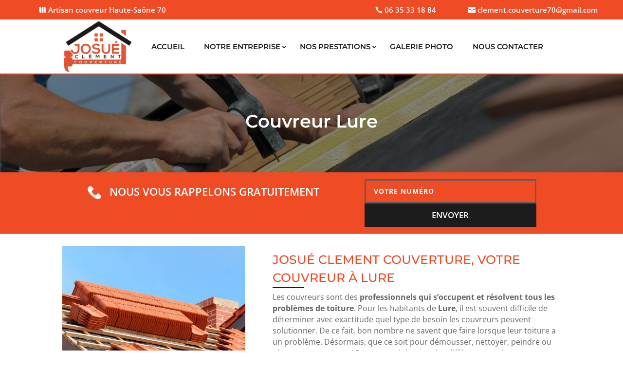

--- FILE ---
content_type: text/css
request_url: https://josue-clement-couverture.fr/wp-content/themes/divirenovatortheme/style.css?ver=4.27.4
body_size: 26092
content:
/*
Theme Name:  Divi Renovator Theme
Theme URI:   https://renovator.divifixer.com
Description: Multi-Purpose Divi Theme  fits perfectly for a home repair business agency, home interior design bureau, house renovation and remodeling company, as well as any corporate house maintenance services, such as plumbing, decorating, roofing, carpentry firm, construction & remodelling business, architecture company etc.
Version:     1.0.0
Author:      DCT TEAM
Author URI:  https://www.divi-childthemes.com/
Template:    Divi

*/

/** 

* General
* Slider
* Hero-Background
* Services
* Single Service
* Blurb
* Call-To-Action
* Testimonials
* Faqs
* PricingTable
* Team
* Counter
* Tab
* Client-Logo
* Portfolio
* Single Portfolio
* Blog
* Single Blog
* Contact us
* Footer
* Search Page
* Sidebar
* Comment

**/


/* ===== General ======*/


.dct_plx .et_parallax_bg:before {
	content:"";
	display:block;
	height:100%;
	position:absolute;
	top:0;
	left:0;
	width:100%;
	background-color:rgba(0, 0, 0, .8)
}
.dct_btn {
	margin:0;
	padding:10px 25px!important;
	z-index:1;
	background:var(--color-1);
	border:none!important;
	color:#fff;
	position:relative;
	overflow:hidden;
	text-align:center;
	border-radius:0;
	text-transform:uppercase;
	font-weight:600;
	font-size:15px
}
.dct_btn:hover {
	color:var(--color-2)
}
.dct_btn:after, .dct_btn:before {
	content:'';
	position:absolute;
	top:0;
	right:0;
	bottom:0;
	box-sizing:border-box;
	z-index:-1;
-webkit-transition:.5s ease-in-out;
	margin-left:0;
transition:.5s ease-in-out!important;
	left:0
}
.dct_btn:before {
	right:-50px;
	display:block;
	opacity:1;
	border-right:50px solid transparent;
	border-bottom:60px solid #fff;
	-webkit-transform:translateX(-100%);
	transform:translateX(-100%)
}
.dct_btn:hover:before {
	-webkit-transform:translateX(-50%);
	transform:translateX(-50%)
}
.dct_btn:after {
	left:-50px;
	border-left:50px solid transparent;
	border-top:60px solid #fff;
	-webkit-transform:translateX(100%);
	transform:translateX(100%)
}
.dct_btn:hover:after {
	-webkit-transform:translateX(50%);
	transform:translateX(50%)
}
.dct_btn.bg:hover {
	color:#fff;
}
.dct_btn.bg::before {
border-bottom-color:var(--color-2);
}
.dct_btn.bg::after {
border-top-color:var(--color-2);
}
.pagination .alignleft, .pagination .alignright {
	overflow: hidden;
	padding: 4px;
}
.pagination .alignleft a, .pagination .alignright a {
	margin:0;
	padding:10px 25px!important;
	z-index:1;
	background:var(--color-1);
	border:none!important;
	color:#fff;
	position:relative;
	overflow:hidden;
	text-align:center;
	border-radius:0;
	text-transform:uppercase;
	font-weight:600;
	font-size:15px
}
.pagination .alignleft a:hover, .pagination .alignright a:hover {
	color:#fff
}
.pagination .alignleft a:after, .pagination .alignright a:after, .pagination .alignleft a:before, .pagination .alignright a:before {
	content:'';
	position:absolute;
	top:0;
	right:0;
	bottom:0;
	box-sizing:border-box;
	z-index:-1;
-webkit-transition:.5s ease-in-out;
	margin-left:0;
transition:.5s ease-in-out!important;
	left:0
}
.pagination .alignleft a:before, .pagination .alignright a:before {
	right:-50px;
	display:block;
	opacity:1;
	border-right:50px solid transparent;
	border-bottom:60px solid var(--color-2);
	-webkit-transform:translateX(-100%);
	transform:translateX(-100%)
}
.pagination .alignleft a:hover:before, .pagination .alignright a:hover:before {
	-webkit-transform:translateX(-50%);
	transform:translateX(-50%)
}
.pagination .alignleft a:after, .pagination .alignright a:after {
	left:-50px;
	border-left:50px solid transparent;
	border-top:60px solid var(--color-2);
	-webkit-transform:translateX(100%);
	transform:translateX(100%)
}
.pagination .alignleft a:hover:after, .pagination .alignright a:hover:after {
	-webkit-transform:translateX(50%);
	transform:translateX(50%)
}
.dct_dvdr_v1 {
	margin-bottom:0!important;
	display:inline-block
}
.dct_dvdr_v1::before {
width:50px;
border-top-color:var(--color-1) !important;
}
.dct_dvdr_v1 .et_pb_divider_internal {
	width:70px
}
.dct_dvdr_v1 .et_pb_divider_internal::before {
position:absolute;
top:0;
box-sizing:border-box;
right:0;
bottom:0;
width:5px;
height:5px;
background:var(--color-1);
border-radius:50%;
content:""
}
.dct_dvdr_v1 .et_pb_divider_internal::after {
position:absolute;
top:0;
right:10px;
bottom:0;
width:5px;
height:5px;
box-sizing:border-box;
background:var(--color-1);
border-radius:50%;
content:""
}
/* ===== Button ======*/

.dct_slider .et_pb_slide_description .et_pb_button_wrapper .et_pb_more_button, .dct_home_btn, .dct_cta .et_contact_bottom_container .et_pb_contact_submit, #dct_footer .et_pb_newsletter .et_pb_newsletter_button_wrap .et_pb_newsletter_button, #dct_404 .et_pb_button_wrapper .et_pb_promo_button, #dct_single_service .et_pb_promo .et_pb_button_wrapper .et_pb_promo_button, #dct_single_service .et_contact_bottom_container .et_pb_contact_submit, .dct_cta_v2 .et_pb_button_module_wrapper .et_pb_button, .dct_contact .et_contact_bottom_container .et_pb_contact_submit, #comment-wrap .commentlist .reply-container .comment-reply-link, #commentform .form-submit .submit, .dct_faq_sec .et_contact_bottom_container .et_pb_contact_submit, .dct_inquiry .et_contact_bottom_container .et_pb_contact_submit {
	margin: 0;
	padding:10px 25px!important;
	z-index:1;
	background: var(--color-1);
	border:none !important;
	color:#fff;
	position:relative;
	overflow:hidden;
	text-align:center;
	border-radius:0;
	text-transform:uppercase;
	font-weight:600;
	font-size:17px
}
.dct_slider .et_pb_slide_description .et_pb_button_wrapper .et_pb_more_button:hover, .dct_home_btn:hover, .dct_cta .et_contact_bottom_container .et_pb_contact_submit:hover, #dct_footer .et_pb_newsletter .et_pb_newsletter_button_wrap .et_pb_newsletter_button:hover, #dct_404 .et_pb_button_wrapper .et_pb_promo_button:hover, #dct_single_service .et_pb_promo .et_pb_button_wrapper .et_pb_promo_button:hover, #dct_single_service .et_contact_bottom_container .et_pb_contact_submit:hover, .dct_cta_v2 .et_pb_button_module_wrapper .et_pb_button:hover, .dct_contact .et_contact_bottom_container .et_pb_contact_submit:hover, #comment-wrap .commentlist .reply-container .comment-reply-link:hover, .dct_inquiry .et_contact_bottom_container .et_pb_contact_submit:hover {
	color:var(--color-2);
}
.dct_slider .et_pb_slide_description .et_pb_button_wrapper .et_pb_more_button:after, .dct_slider .et_pb_slide_description .et_pb_button_wrapper .et_pb_more_button:before, .dct_home_btn:before, .dct_home_btn:after, .dct_cta .et_contact_bottom_container .et_pb_contact_submit:before, .dct_cta .et_contact_bottom_container .et_pb_contact_submit:after, #dct_footer .et_pb_newsletter .et_pb_newsletter_button_wrap .et_pb_newsletter_button:before, #dct_footer .et_pb_newsletter .et_pb_newsletter_button_wrap .et_pb_newsletter_button:after, #dct_404 .et_pb_button_wrapper .et_pb_promo_button:before, #dct_404 .et_pb_button_wrapper .et_pb_promo_button:after, #dct_single_service .et_pb_promo .et_pb_button_wrapper .et_pb_promo_button:before, #dct_single_service .et_pb_promo .et_pb_button_wrapper .et_pb_promo_button:after, #dct_single_service .et_contact_bottom_container .et_pb_contact_submit:before, #dct_single_service .et_contact_bottom_container .et_pb_contact_submit:after, .dct_cta_v2 .et_pb_button_module_wrapper .et_pb_button:before, .dct_cta_v2 .et_pb_button_module_wrapper .et_pb_button:after, .dct_contact .et_contact_bottom_container .et_pb_contact_submit:before, .dct_contact .et_contact_bottom_container .et_pb_contact_submit:after, #comment-wrap .commentlist .reply-container .comment-reply-link:before, #comment-wrap .commentlist .reply-container .comment-reply-link:after, #commentform .form-submit .submit:before, #commentform .form-submit .submit:after, .dct_faq_sec .et_contact_bottom_container .et_pb_contact_submit:before, .dct_faq_sec .et_contact_bottom_container .et_pb_contact_submit:after, .dct_inquiry .et_contact_bottom_container .et_pb_contact_submit:before, .dct_inquiry .et_contact_bottom_container .et_pb_contact_submit:after {
	content:'';
	position:absolute;
	top:0;
	right:0;
	bottom:0;
	box-sizing:border-box;
	z-index:-1;
-webkit-transition:.5s ease-in-out;
	margin-left:0;
transition:.5s ease-in-out !important;
	left:0
}
.dct_slider .et_pb_slide_description .et_pb_button_wrapper .et_pb_more_button:before, .dct_home_btn:before, #dct_404 .et_pb_button_wrapper .et_pb_promo_button:before, .dct_cta .et_contact_bottom_container .et_pb_contact_submit:before, .dct_contact .et_contact_bottom_container .et_pb_contact_submit:before, #dct_footer .et_pb_newsletter .et_pb_newsletter_button_wrap .et_pb_newsletter_button:before, #dct_single_service .et_pb_promo .et_pb_button_wrapper .et_pb_promo_button:before, #dct_single_service .et_contact_bottom_container .et_pb_contact_submit:before, .dct_cta_v2 .et_pb_button_module_wrapper .et_pb_button:before, #comment-wrap .commentlist .reply-container .comment-reply-link:before, #commentform .form-submit .submit:before, .dct_faq_sec .et_contact_bottom_container .et_pb_contact_submit:before, .dct_inquiry .et_contact_bottom_container .et_pb_contact_submit:before {
	right:-50px;
	display:block;
	opacity:1;
	border-right:50px solid transparent;
	border-bottom:60px solid #fff;
	-webkit-transform:translateX(-100%);
	transform:translateX(-100%)
}
.dct_slider .et_pb_slide_description .et_pb_button_wrapper .et_pb_more_button:after, .dct_home_btn:after, .dct_contact .et_contact_bottom_container .et_pb_contact_submit:after, .dct_cta .et_contact_bottom_container .et_pb_contact_submit:after, #dct_404 .et_pb_button_wrapper .et_pb_promo_button:after, #dct_footer .et_pb_newsletter .et_pb_newsletter_button_wrap .et_pb_newsletter_button:after, #dct_single_service .et_pb_promo .et_pb_button_wrapper .et_pb_promo_button:after, #dct_single_service .et_contact_bottom_container .et_pb_contact_submit:after, .dct_cta_v2 .et_pb_button_module_wrapper .et_pb_button:after, #comment-wrap .commentlist .reply-container .comment-reply-link:after, #commentform .form-submit .submit:after, .dct_faq_sec .et_contact_bottom_container .et_pb_contact_submit:after, .dct_inquiry .et_contact_bottom_container .et_pb_contact_submit:after {
	left:-50px;
	border-left:50px solid transparent;
	border-top:60px solid #fff;
	-webkit-transform:translateX(100%);
	transform:translateX(100%)
}
.dct_slider .et_pb_slide_description .et_pb_button_wrapper .et_pb_more_button:hover:after, .dct_home_btn:hover:after, .dct_contact .et_contact_bottom_container .et_pb_contact_submit:hover:after, .dct_cta .et_contact_bottom_container .et_pb_contact_submit:hover:after, #dct_404 .et_pb_button_wrapper .et_pb_promo_button:hover:after, #dct_footer .et_pb_newsletter .et_pb_newsletter_button_wrap .et_pb_newsletter_button:hover:after, #dct_single_service .et_pb_promo .et_pb_button_wrapper .et_pb_promo_button:hover:after, #dct_single_service .et_contact_bottom_container .et_pb_contact_submit:hover:after, .dct_cta_v2 .et_pb_button_module_wrapper .et_pb_button:hover:after, #comment-wrap .commentlist .reply-container .comment-reply-link:hover:after, #commentform .form-submit .submit:hover:after, .dct_faq_sec .et_contact_bottom_container .et_pb_contact_submit:hover:after, .dct_inquiry .et_contact_bottom_container .et_pb_contact_submit:hover:after {
	-webkit-transform:translateX(50%);
	transform:translateX(50%)
}
.dct_slider .et_pb_slide_description .et_pb_button_wrapper .et_pb_more_button:hover:before, .dct_home_btn:hover:before, .dct_contact .et_contact_bottom_container .et_pb_contact_submit:hover:before, .dct_cta .et_contact_bottom_container .et_pb_contact_submit:hover:before, #dct_404 .et_pb_button_wrapper .et_pb_promo_button:hover:before, #dct_footer .et_pb_newsletter .et_pb_newsletter_button_wrap .et_pb_newsletter_button:hover:before, #dct_single_service .et_pb_promo .et_pb_button_wrapper .et_pb_promo_button:hover:before, #dct_single_service .et_contact_bottom_container .et_pb_contact_submit:hover:before, .dct_cta_v2 .et_pb_button_module_wrapper .et_pb_button:hover:before, #comment-wrap .commentlist .reply-container .comment-reply-link:hover:before, #commentform .form-submit .submit:hover:before, .dct_faq_sec .et_contact_bottom_container .et_pb_contact_submit:hover:before, .dct_inquiry .et_contact_bottom_container .et_pb_contact_submit:hover:before {
	-webkit-transform:translateX(-50%);
	transform:translateX(-50%)
}
.dct_home_btn.bg:hover, #dct_single_service .et_contact_bottom_container .et_pb_contact_submit:hover, .dct_cta_v2 .et_pb_button_module_wrapper .et_pb_button:hover, .dct_contact .et_contact_bottom_container .et_pb_contact_submit:hover, #comment-wrap .commentlist .reply-container .comment-reply-link:hover, #commentform .form-submit .submit:hover, .dct_faq_sec .et_contact_bottom_container .et_pb_contact_submit:hover {
	color:#fff;
}
.dct_home_btn.bg:before, #dct_single_service .et_contact_bottom_container .et_pb_contact_submit::before, .dct_cta_v2 .et_pb_button_module_wrapper .et_pb_button:before, .dct_contact .et_contact_bottom_container .et_pb_contact_submit:before, #comment-wrap .commentlist .reply-container .comment-reply-link:before, #commentform .form-submit .submit:before, .dct_faq_sec .et_contact_bottom_container .et_pb_contact_submit:before {
border-bottom-color:var(--color-2)
}
.dct_home_btn.bg:after, #dct_single_service .et_contact_bottom_container .et_pb_contact_submit::after, .dct_cta_v2 .et_pb_button_module_wrapper .et_pb_button:after, .dct_contact .et_contact_bottom_container .et_pb_contact_submit:after, #comment-wrap .commentlist .reply-container .comment-reply-link:after, #commentform .form-submit .submit:after, .dct_faq_sec .et_contact_bottom_container .et_pb_contact_submit:after {
border-top-color:var(--color-2)
}
.dct_home_btn {
	width:100%;
}
.dct_home_btn.small {
	width:auto;
}


/*devider css*/

.dct_divider.et_pb_divider {
	position:relative;
	display:block;
	width:70px;
	height:5px
}
.dct_divider.et_pb_divider:before {
	position:absolute;
	top:0;
	right:0;
	bottom:0;
	left:auto;
	border:none!important;
	width:5px;
	height:5px;
	background:var(--color-1);
	border-radius:50%;
	content:""
}
.dct_divider.et_pb_divider:after {
	position:absolute;
	top:0;
	right:10px;
	bottom:0;
	width:5px;
	height:5px;
	background:var(--color-1);
	border-radius:50%;
	content:""
}
.dct_divider.et_pb_divider .et_pb_divider_internal {
	position:absolute;
	top:0;
	left:0;
	bottom:0;
	width:50px;
	height:1px;
	background:var(--color-1);
	margin:2px 0
}
/*Blurb Info*/


.dct_b_info {
	margin-top:20px;
	border: 1px dashed #a9a9a9;
	padding: 10px;
}
.dct_b_info .et_pb_blurb_content .et_pb_main_blurb_image .et_pb_image_wrap .et-pb-icon {
	background:var(--color-1);
	color:#fff;
	padding:10px;
	font-size:20px
}
.dct_b_info .et_pb_blurb_content .et_pb_blurb_container {
	vertical-align:middle
}
.dct_b_info .et_pb_blurb_content .et_pb_blurb_container .et_pb_module_header {
	font-size:20px;
	font-weight:600;
	color:#fff;
	text-transform:uppercase;
}
.dct_b_info.v2 .et_pb_blurb_content .et_pb_blurb_container .et_pb_module_header {
	color:#232323;
}
.dct_b_info .et_pb_blurb_content .et_pb_blurb_container .et_pb_blurb_description {
	color:#a9a9a9
}
@media only screen and (max-width :980px) {
 .dct_b_info .et_pb_blurb_content {
max-width:100%;
}
}
/*Button*/


.dct_b_btn {
	font-size: 15px !important;
	line-height: 26px;
	color:#232323;
	text-transform: uppercase;
}
.dct_b_btn:before {
	color:var(--color-2);
}
/* ===== Header ======*/


.dct-header-phone .et_pb_image_wrap .et-pb-icon {
	color: var(--color-1);
	font-size:40px;
	padding-top: 15px;
}

/* ===== Slider ======*/
.dct_slider .et_pb_slide_description {
	padding-top:25%;
	padding-bottom:8%;
}
.dct_slider .et_pb_slide_description .et_pb_slide_title {
	font-size:55px;
	font-weight:700;
	position:relative;
	line-height:70px;
	text-transform: uppercase;
}
.dct_slider .et_pb_slide_description .et_pb_slide_title:before {
	content:"\e074";
	font-family:ETmodules!important;
	position:absolute;
	animation:shadow-pulse 1.5s infinite;
	top:-70px;
	width:50px;
	text-align:center;
	height:50px;
	line-height:50px;
	background:var(--color-1);
	font-size:20px;
	border-radius:50%
}
.dct_slider .et_pb_slide_description .et_pb_slide_content {
	max-width:600px;
	line-height:25px;
	font-size:15px;
	margin-bottom:20px;
	margin-top:10px
}
.dct_slider .et-pb-arrow-next, .dct_slider .et-pb-arrow-prev {
	background: rgba(255, 255, 255, 0.9);
	padding: 20px;
	font-size: 25px;
	color: var(--color-2) !important;
	font-weight: 900;
}
.dct_slider .et-pb-controllers a {
	margin-right: 7px;
	width: 5px;
	height: 10px;
	border-radius: 0;
}
.dct_slider .et-pb-controllers a.et-pb-active-control {
	height: 15px;
}
@keyframes shadow-pulse {
0% {
box-shadow:0 0 0 0 rgba(255, 255, 255, .2)
}
100% {
box-shadow:0 0 0 35px transparent
}
}
/* ===== Slider ======*/
.dct_home_cta .et_pb_text_inner p {
	font-size: 20px;
	text-transform: uppercase;
	color: var(--color-1);
	line-height: 30px;
	background: var(--color-2);
	display: inline-block;
	padding: 5px 10px;
	border-radius: 2px;
}
.dct_home_cta .et_pb_text_inner h1 {
	font-size: 80px;
	text-transform: uppercase;
	font-weight: 700;
	line-height: 100px;
	color: #fff;
}
.dct_home_cta .et_pb_text_inner h1 span {
	color:var(--color-1) !important;
}
.dct_home_cta .et_pb_text_inner h3 {
	color: #fff;
}
@media only screen and (max-width :980px) {
 .dct_home_cta .et_pb_text_inner h1 {
font-size: 40px;
line-height: 45px;
}
 .dct_home_cta .et_pb_text_inner h3 {
font-size: 15px;
}
}
.dct_home_abt.v2 {
}
/* ===== Section Title ======*/

.dct_home_title .et_pb_text_inner h2 {
	position:relative;
	display:block;
	color:#131313;
	font-size:36px;
	line-height:46px;
	font-weight:700;
	text-transform:uppercase;
	text-align:center
}
.dct_title_bd {
	text-align:center;
	margin-bottom:20px!important
}
.dct_title_bd .et_pb_text_inner p {
	position:relative;
	display:inline-block;
	padding:0 15px;
	color:#131313;
	font-size:14px;
	line-height:16px;
	font-weight:700;
	text-transform:uppercase;
	margin:0
}
.dct_title_bd.bg .et_pb_text_inner p {
	color:#fff;
}
.dct_title_bd .et_pb_text_inner .decor-left {
	position:relative;
	top:-2px;
	display:inline-block;
	width:70px;
	height:5px;
	background:0 0
}
.dct_title_bd .et_pb_text_inner .decor-left:before {
	position:absolute;
	top:0;
	right:0;
	bottom:0;
	width:5px;
	height:5px;
	background:var(--color-1);
	left:auto;
	border:none!important;
	border-radius:50%;
	content:""
}
.dct_title_bd .et_pb_text_inner .decor-left:after {
	position:absolute;
	top:0;
	right:10px;
	bottom:0;
	width:5px;
	height:5px;
	background:var(--color-1);
	border-radius:50%;
	content:""
}
.dct_title_bd .et_pb_text_inner .decor-left span {
	position:absolute;
	top:0;
	left:0;
	bottom:0;
	width:50px;
	height:1px;
	background:var(--color-1);
	content:"";
	margin:2px 0
}
.dct_title_bd .et_pb_text_inner .decor-right {
	position:relative;
	top:-2px;
	display:inline-block;
	width:70px;
	height:5px;
	background:0 0
}
.dct_title_bd .et_pb_text_inner .decor-right:before {
	position:absolute;
	top:0;
	left:0;
	bottom:0;
	width:5px;
	height:5px;
	background:var(--color-1);
	border-radius:50%;
	content:"";
	box-sizing:border-box
}
.dct_title_bd .et_pb_text_inner .decor-right:after {
	position:absolute;
	top:0;
	left:10px;
	bottom:0;
	width:5px;
	height:5px;
	background:var(--color-1);
	border-radius:50%;
	content:""
}
.dct_title_bd .et_pb_text_inner .decor-right span {
	position:absolute;
	top:0;
	right:0;
	bottom:0;
	width:50px;
	height:1px;
	background:var(--color-1);
	content:"";
	margin:2px 0
}
.dct_left_home_title .et_pb_text_inner h3 {
	position:relative;
	display:block;
	color:#131313;
	font-size:36px;
	line-height:46px;
	font-weight:700;
	text-transform:uppercase
}
/* ===== Section Title V2(Inner Page) ======*/
.dct_title_clm {
	width:auto!important;
}
.dct_title_clm .dct_title .et_pb_text_inner h2 {
	font-size:20px;
	line-height:12px;
	font-weight:600;
	color:var(--color-2);
	display:inline-block;
	position:relative;
	z-index:1;
	padding:12px 14px;
	text-transform:uppercase;
	vertical-align:baseline
}
.dct_title_clm .dct_title .et_pb_text_inner h2 span {
	color:var(--color-1)
}
.dct_title_clm .left:after, .dct_title_clm .left:before, .dct_title_clm .right:after, .dct_title_clm .right:before {
	content:'';
	position:absolute;
	z-index:inherit;
	width:8px;
	height:8px;
	opacity:1;
	-webkit-transform:translate(0, 0);
	-moz-transform:translate(0, 0);
	-ms-transform:translate(0, 0);
	-o-transform:translate(0, 0);
	transform:translate(0, 0);
-webkit-transition:.4s;
-o-transition:.4s;
-moz-transition:.4s;
transition:.4s
}
.dct_title_clm .left {
	position:absolute;
	top:0;
	right:0;
	left:0
}
.dct_title_clm .left:before {
	top:0;
	left:0;
	border-top:2px solid var(--color-1)!important;
	border-left:2px solid var(--color-1)
}
.dct_title_clm .left:after {
	top:0;
	right:0;
	border-top:2px solid var(--color-1);
	border-right:2px solid var(--color-1)
}
.dct_title_clm .right {
	position:absolute;
	bottom:0;
	left:0;
	right:0
}
.right:before {
	bottom:0;
	left:0;
	top:auto;
	border-bottom:2px solid var(--color-1);
	border-top:none!important;
	border-left:2px solid var(--color-1)
}
.dct_title_clm .right:after {
	bottom:0;
	right:0;
	border-bottom:2px solid var(--color-1);
	border-right:2px solid var(--color-1)
}
/* ===== About us Page ======*/

.dct_ab_hover {
	position:relative;
}
.abt_intro .et_pb_text_inner h3 {
	position:relative;
	margin-bottom:30px;
	padding-bottom:10px;
	font-weight:700;
	line-height:35px;
	font-size:27px;
	color:#002c42
}
.abt_intro .et_pb_text_inner h3:after {
	background:var(--color-1);
	bottom:-10px;
	content:"";
	height:4px;
	left:0;
	position:absolute;
	width:65px;
	box-sizing:border-box
}
.abt_intro .et_pb_text_inner h3 span {
	color:var(--color-1);
	font-size: 29px;
	text-transform: capitalize;
}
.dct_ab_hover .dct_video {
	position:absolute;
	top:5%;
	left:50%;
	transform:translate(-50%, -50%);
	background: var(--color-1);
	padding: 5px;
	height: 72px;
	border-radius: 5px
}
.dct_ab_hover .dct_video .et_pb_blurb_content .et_pb_main_blurb_image {
	margin-bottom:140px
}
.dct_ab_hover .dct_video .et_pb_blurb_content .et_pb_main_blurb_image img {
	padding:10px
}
.dct_ab_hover .dct_video .et_pb_blurb_content .et_pb_main_blurb_image .et_pb_image_wrap .et-pb-icon {
	background:var(--color-1);
	font-size:30px;
	padding:25px;
	color:#fff;
	border-radius:50%;
-webkit-transition:all .3s cubic-bezier(.25, .1, .11, 1.33);
-moz-transition:all .3s cubic-bezier(.25, .1, .11, 1.33);
transition:all .3s cubic-bezier(.25, .1, .11, 1.33)
}
.dct_ab_hover:hover .dct_video .et_pb_blurb_content .et_pb_main_blurb_image .et_pb_image_wrap .et-pb-icon {
	-webkit-transform:scale(1.2);
	-moz-transform:scale(1.2);
	transform:scale(1.2)
}
.dct_ab_hover .et_pb_promo {
	padding:0
}
.dct_ab_hover .et_pb_promo .et_pb_promo_description .et_pb_module_header {
	margin-bottom: 20px;
	position:relative;
	font-size:21px;
	margin-top:30px;
	font-weight:600;
	line-height:1.5em;
	color:#2f2f2f
}
.dct_ab_hover .et_pb_promo .et_pb_promo_description {
	font-size:15px;
	line-height:1.73333em;
	color:#8d8d8d;
	font-weight:400
}
.dct_bar .et_pb_text_inner h2 {
	padding-bottom:0;
	color:#fff;
margin-top:.75rem;
	font-weight:800;
	margin-bottom:20px;
	line-height:1.3;
	font-size:2.625rem
}
.dct_bar .et_pb_text_inner h2 span {
	color:var(--color-1)
}
.dct_bar .et_pb_text_inner {
	line-height:1.8;
	margin-bottom:10px;
	color:#fff;
	font-weight:300;
	font-size:1.1rem
}
.dct_bar ul.et_pb_counters li {
	position:relative;
	margin-bottom:50px
}
.dct_bar ul.et_pb_counters li .et_pb_counter_title {
	font-weight:700;
	line-height:1.5;
margin-bottom:.5rem;
	color:#fff;
	font-size:1rem;
	text-transform:uppercase;
margin-top:.75rem
}
.dct_bar ul.et_pb_counters li .et_pb_counter_container {
	position:relative;
	height:3px;
	overflow:visible;
	background-color:#e9ecef
}
.dct_bar ul.et_pb_counters li .et_pb_counter_container .et_pb_counter_amount {
	position:relative;
	background-color:var(--color-1);
	height:3px
}
.dct_bar ul.et_pb_counters li .et_pb_counter_container .et_pb_counter_amount:after {
	content:"";
	position:absolute;
	height:15px;
	width:15px;
	border-radius:50%;
	box-shadow:inset 0 0 0 3px #ffa303;
	background-color:#111;
	right:0;
	top:-6.5px;
	box-shadow:inset 0 0 0 3px var(--color-1)
}
.dct_bar ul.et_pb_counters li .et_pb_counter_amount_number_inner {
	position:absolute;
	right:0;
	bottom:20px;
	color:#fff;
	width:auto;
	display:inline-block;
	vertical-align:middle;
	z-index:10
}
.dct_bar .et_pb_blurb_content .et_pb_main_blurb_image {
	display:block;
	text-align:left
}
.dct_bar .et_pb_blurb_content .et_pb_main_blurb_image .et_pb_image_wrap .et-pb-icon {
	background:var(--color-1);
	font-size:40px;
	padding:25px;
	border-radius:50%;
	color:#fff
}
.dct_bar .et_pb_blurb_content .et_pb_blurb_container .et_pb_module_header {
	padding-bottom:0;
	text-transform:capitalize;
	font-size:1.25rem;
	font-weight:700;
	line-height:1.5;
margin-bottom:.5rem;
transition:all .1s ease;
	color:#fff
}
.dct_bar .et_pb_blurb_content .et_pb_blurb_container .et_pb_blurb_description {
	color:#fff;
	max-width:300px;
	font-size:15px;
	line-height:25px;
	opacity:.9;
	font-weight:400
}
.dct_ab_hover .et_pb_image .et_pb_image_wrap {
	overflow: hidden;
	margin-bottom: 0 !important;
	position:relative;
	background-color: #000 !important;
}
.dct_ab_hover .et_pb_image .et_pb_image_wrap:before, .dct_ab_hover .et_pb_image .et_pb_image_wrap:after {
	content: "";
	position: absolute;
	top:20px;
	left:20px;
	right: 20px;
	bottom: 20px;
	transition:all 0.5s ease 0s;
}
.dct_ab_hover .et_pb_image .et_pb_image_wrap:after {
	border-bottom: 1px solid #d7d7d7;
	border-top: 1px solid #d7d7d7;
	transform: scaleX(0);
	transform-origin: 0 100% 0;
	z-index: 1;
}
.dct_ab_hover .et_pb_image .et_pb_image_wrap:before {
	border-left: 1px solid #d7d7d7;
	border-right: 1px solid #d7d7d7;
	transform: scaleY(0);
	transform-origin: 100% 0 0;
	z-index: 1;
}
.dct_ab_hover:hover .et_pb_image .et_pb_image_wrap:before {
	transform: scaleY(1);
}
.dct_ab_hover:hover .et_pb_image .et_pb_image_wrap:after {
	transform: scaleX(1);
}
.dct_ab_hover .et_pb_image .et_pb_image_wrap img {
	display: block !important;
	width: 100% !important;
	transition: 1s;
}
.dct_ab_hover:hover .et_pb_image .et_pb_image_wrap img {
	transform: scale(1.2) rotate(5deg);
	opacity: 0.5;
}
.dct_ab_hover .et_pb_promo .et_pb_promo_description .et_pb_module_header:after {
	content:'';
	width:50px;
	height:3px;
	background:var(--color-1);
	position:absolute;
	bottom: 0;
	left: 50%;
	transform: translateX(-50%);
}
/* ===== Team ======*/

.dct_team {
	position:relative;
	overflow:hidden
}
.dct_team .et_pb_team_member_image {
	position:relative;
	overflow:hidden;
	max-width:100%;
	float:none;
	width:100%;
	margin-bottom:0
}
.dct_team .et_pb_team_member_image img {
	position:relative;
	backface-visibility:hidden;
	-webkit-transform:scale(1);
	-moz-transform:scale(1);
	-ms-transform:scale(1);
	transform:scale(1);
transition:all .4s ease
}
.dct_team:hover .et_pb_team_member_image img {
	-webkit-transform:scale(1.05);
	-moz-transform:scale(1.05);
	-ms-transform:scale(1.05);
	transform:scale(1.05)
}
.dct_team .et_pb_team_member_description {
	text-align:center;
	padding:30px 20px 22px;
	position:relative;
	z-index:0;
	text-align:center;
transition:all .3s ease
}
.dct_team .et_pb_team_member_description:before {
	position:absolute;
	content:'';
	left:0;
	top:0;
	width:100%;
	height:100%;
	opacity:0;
	visibility:visible;
	background-color:#161d29;
transition:all .5s ease;
	-webkit-transform:scaleY(0);
	-ms-transform:scaleY(0);
	-moz-transform:scaleY(0);
	transform:scaleY(0);
	-webkit-transform-origin:top;
	-ms-transform-origin:top;
	-moz-transform-origin:top;
	transform-origin:top;
	background-color:var(--color-1);
	z-index:-1;
	box-sizing:border-box
}
.dct_team:hover .et_pb_team_member_description:before {
	opacity:1;
	visibility:visible;
	-webkit-transform:scaleY(1);
	-ms-transform:scaleY(1);
	-moz-transform:scaleY(1);
	transform:scaleY(1)
}
.dct_team .et_pb_team_member_description .et_pb_module_header {
	padding-bottom:0;
	color:var(--color-1);
	text-transform:uppercase;
	font-weight:700;
	line-height:1.5;
margin-bottom:.5rem;
	font-size:1.25rem;
	text-align:center
}
.dct_team:hover .et_pb_team_member_description .et_pb_member_position, .dct_team:hover .et_pb_team_member_description .et_pb_module_header {
	color:#fff
}
.dct_team .et_pb_team_member_description .et_pb_module_header .et_pb_member_position {
	color:#676767;
font-size:.95rem;
	margin-bottom:10px;
	text-align:center;
	font-weight:300;
	line-height:1.8
}
.dct_team .et_pb_team_member_description .et_pb_member_social_links {
	margin-top:20px
}
.dct_team .et_pb_team_member_description .et_pb_member_social_links li {
	margin-right:0
}
.dct_team .et_pb_team_member_description .et_pb_member_social_links li a {
	text-align:center;
	color:#fff;
	font-size:16px;
	margin:0 5px;
	width:43px;
	height:43px;
	border-radius:50%;
	-webkit-border-radius:50%;
	-moz-border-radius:50%;
	-ms-border-radius:50%;
	-o-border-radius:50%;
	display:inline-block;
	line-height:43px;
	background-color:#2f2440;
transition:all .2s ease
}
.dct_team .et_pb_team_member_description .et_pb_member_social_links li a:hover {
	background-color: #fff;
	color: var(--color-2);
}


/* ===== Team V2 ======*/

.dct_team_v2 {
	position:relative;
	cursor: pointer;
}
.dct_team_v2 .et_pb_team_member_image {
	margin-bottom:0;
	max-width:100%
}
.dct_team_v2 .et_pb_team_member_description {
	width:80%;
	left:0;
	padding:15px 10px;
	right:0;
	text-align:center;
	margin-left:auto;
	margin-right:auto;
	box-shadow:0 10px 30px 0 rgba(17, 12, 79, .1);
	min-height:105px;
	position:absolute;
	bottom:-56px;
	z-index:23;
	background-color:#fff;
	display:flex;
	flex-direction:column;
	justify-content:center;
transition:all .24s ease-in-out;
	overflow:hidden
}
.dct_team_v2:hover .et_pb_team_member_description {
	min-height:160px
}
.dct_team_v2 .et_pb_team_member_description .et_pb_module_header {
	transform:translateY(20px);
transition:all .35s ease-in-out;
	font-size:18px;
	padding-bottom:0;
	color:#172541;
	font-weight:700;
	text-transform:capitalize
}
.dct_team_v2:hover .et_pb_team_member_description .et_pb_module_header {
	transform:translateY(0)
}
.dct_team_v2 .et_pb_team_member_description .et_pb_member_position {
	transform:translateY(35px);
transition:all .35s ease-in-out;
	text-transform:uppercase;
	font-size:13px;
	color:#565872;
	font-weight:500;
	letter-spacing:1px
}
.dct_team_v2:hover .et_pb_team_member_description .et_pb_member_position {
	transform:translateY(10px)
}
.dct_team_v2 .et_pb_team_member_description .et_pb_member_social_links li {
	margin-right:0
}
.dct_team_v2 .et_pb_team_member_description .et_pb_member_social_links li a {
	transform:translateY(50px);
transition:all .35s ease-in-out;
	display:block;
	margin:0 5px;
	background:var(--color-1);
	width:30px;
	height:30px;
	line-height:30px;
	font-size:10px;
	color:#fff;
	border-radius:50%
}
.dct_team_v2 .et_pb_team_member_description .et_pb_member_social_links li a:hover {
	background:#000;
}
.dct_team_v2:hover .et_pb_team_member_description .et_pb_member_social_links li a {
	transform: translateY(0);
}
.dct_team_v2:hover .et_pb_team_member_description .et_pb_member_social_links li:nth-child(2) a {
transition-delay: 0.15s;
}
.dct_team_v2:hover .et_pb_team_member_description .et_pb_member_social_links li:nth-child(3) a {
transition-delay: 0.2s;
}
 @media only screen and (max-width:980px) {
.dct_team_v2 {
max-width:400px;
margin:0 auto;
margin-bottom: 70px !important;
}
.dct_team_v2 .et_pb_team_member_image {
width: 100% !important;
float: none;
}
.dct_team_v2 .et_pb_team_member_image img {
width: 100%;
}
.dct_team_v2 .et_pb_team_member_description {
display:block;
}
}


/* ===== Page Title ======*/

#dct_m_header .et_pb_row {
	padding-top:200px
}
#dct_m_header .et_pb_blurb .et_pb_blurb_content {
	max-width:100%
}
#dct_m_header .et_pb_blurb .et_pb_blurb_content .et_pb_blurb_container .et_pb_module_header {
	color:#fff;
	font-size:35px;
	text-transform:uppercase;
	padding-top: 5px;
	font-weight:700;
	position:relative
}
#dct_m_header .et_pb_blurb .et_pb_blurb_content .et_pb_main_blurb_image .et-pb-icon {
	color:#fff !important;
	background:var(--color-1);
	padding:15px;
	border-radius:50%;
	font-size:20px
}
#dct_m_header .et_pb_text_inner ul {
	position:relative;
	left:0;
	bottom:0;
	display:inline-block;
	padding:15px 45px 15px 0;
	background-color:var(--color-2);
	border-right:4px solid var(--color-1);
	list-style:none;
	margin:0
}
#dct_m_header .et_pb_text_inner ul:after {
	position:absolute;
	content:'';
	right:100%;
	top:0;
	width:200000px;
	height:100%;
	display:block;
	box-sizing:border-box;
	background-color:var(--color-2)
}
#dct_m_header .et_pb_text_inner ul li {
	position:relative;
	display:inline-block;
	margin-right:10px;
	padding-right:15px;
	color:#fff;
	font-size:14px;
	text-transform:uppercase;
	font-weight: 700;
}
#dct_m_header .et_pb_text_inner ul li a {
	color:#fff;
	font-weight:500;
	text-transform:uppercase;
transition:all .3s ease;
-moz-transition:all .3s ease;
-webkit-transition:all .3s ease;
-ms-transition:all .3s ease;
-o-transition:all .3s ease
}
#dct_m_header .et_pb_text_inner ul li:after {
	position:absolute;
	content:'-';
	right:-1px;
	top:-1px;
	color:#fff;
	font-size:18px;
	box-sizing:border-box
}
#dct_m_header .et_pb_text_inner ul li:last-child:after {
	display:none
}
/* ===== About us Section ======*/
#dct_home_abt .et_pb_image .et_pb_image_wrap {
	z-index:1;
	position:relative;
	overflow: hidden;
	background-color: #000
}
#dct_home_abt .et_pb_image .et_pb_image_wrap:before {
	content:'';
	display:block;
	opacity:0;
	position:absolute;
	top:0;
	left:0;
	bottom:0;
	right:0;
	border:1px solid #fff;
transition:.3s;
	z-index:1
}
#dct_home_abt .et_pb_image:hover .et_pb_image_wrap:before {
transition-delay:.3s;
	opacity:1;
	top:20px;
	left:20px;
	bottom:20px;
	right:20px;
	z-index:-1
}
#dct_home_abt .et_pb_image:hover .et_pb_image_wrap img {
	transform: scale(1.2);
}
#dct_home_abt .et_pb_image .et_pb_image_wrap img {
	opacity:0.5;
	transition: 1s;
}
#dct_home_abt .et_pb_divider {
	position:relative;
	display:block;
	width:70px;
	height:5px
}
#dct_home_abt .et_pb_divider:before {
	position:absolute;
	top:0;
	right:0;
	bottom:0;
	left:auto;
	border:none!important;
	width:5px;
	height:5px;
	background:var(--color-1);
	border-radius:50%;
	content:""
}
#dct_home_abt .et_pb_divider:after {
	position:absolute;
	top:0;
	right:10px;
	bottom:0;
	width:5px;
	height:5px;
	background:var(--color-1);
	border-radius:50%;
	content:""
}
#dct_home_abt .et_pb_divider .et_pb_divider_internal {
	position:absolute;
	top:0;
	left:0;
	bottom:0;
	width:50px;
	height:1px;
	background:var(--color-1);
	margin:2px 0
}
#dct_home_abt .et_pb_promo .et_pb_promo_description .et_pb_module_header {
	position:relative;
	display:block;
	color:#131313!important;
	font-size:14px;
	line-height:20px;
	font-weight:400
}
#dct_home_abt .et_pb_promo .et_pb_promo_description {
	padding-bottom:10px
}
#dct_home_abt .et_pb_promo .et_pb_promo_description .et_pb_module_header:before {
	position:absolute;
	left:0;
	bottom:0;
	width:100%;
	height:1px;
	background:#131313;
	content:"";
	box-sizing:border-box
}
#dct_home_abt .et_pb_button_module_wrapper .dct_home_btn.bg {
	width:100%
}
.dct_home_video {
	z-index:1;
	position:absolute;
	top:50%;
	transform:translateY(-50%);
	margin-left:-45px
}
.dct_home_video .et_pb_blurb_content .et_pb_main_blurb_image .et_pb_image_wrap .et-pb-icon {
	position:relative;
	display:block;
	background:#fff;
	width:100%;
	height:100%;
	color:var(--color-1);
	font-size:40px;
	line-height:100px;
	border-radius:50%;
	-webkit-animation:pulse 2s infinite;
	-o-animation:pulse 2s infinite;
	animation:pulse 2s infinite;
	box-sizing:border-box;
	visibility:visible;
	transition:all 1s ease
}
.dct_home_video .et_pb_blurb_content .et_pb_main_blurb_image {
	visibility:visible;
	animation-duration:1.5s;
animation-delay:.3s;
	animation-name:zoomIn;
	position:relative;
	display:inline-block;
	padding:7px;
	border:3px dotted var(--color-1);
	color:#fff;
	height:120px;
	width:120px;
	border-radius:50%;
	text-align:center;
transition:all .5s ease;
	-webkit-animation-duration:1s;
	animation-duration:1s;
	-webkit-animation-fill-mode:both;
	animation-fill-mode:both
}
.dct_home_icon .et_pb_blurb_content .et_pb_main_blurb_image .et_pb_image_wrap .et-pb-icon {
	background:var(--color-1);
	color:#fff;
	padding:10px;
	font-size:20px
}
.dct_home_icon .et_pb_blurb_content .et_pb_blurb_container {
	vertical-align:middle
}
.dct_home_icon .et_pb_blurb_content .et_pb_blurb_container .et_pb_module_header {
	font-size:14px;
	font-weight:400;
	color:#828282
}
.dct_home_sign .et_pb_blurb_content .et_pb_main_blurb_image {
	width:auto;
	padding-right:20px
}
.dct_home_sign .et_pb_blurb_content .et_pb_blurb_container {
	padding-left:20px;
	border-left:1px solid #e7e7e7;
	vertical-align:middle
}
.dct_home_sign .et_pb_blurb_content .et_pb_blurb_container .et_pb_module_header {
	padding-bottom:0;
	font-size:20px;
	line-height:28px;
	font-weight:600;
	color:#131313
}
.dct_home_sign .et_pb_blurb_content .et_pb_blurb_container .et_pb_blurb_description {
	color:var(--color-1);
	font-weight:600;
	line-height:25px
}
@media only screen and (max-width :980px) {
 .dct_home_icon .et_pb_blurb_content {
max-width:100%;
padding-bottom: 10px;
}
}
/* ===== Services ======*/

.dct_service .et_pb_image {
	overflow:hidden;
	position:relative;
	box-shadow:0 10px 9px 0 #c4c4c4
}
.dct_service .et_pb_image .et_pb_image_wrap img {
	width:100%;
	transform:scale(1.01);
transition:all .7s ease
}
.dct_service:hover .et_pb_image .et_pb_image_wrap img {
	transform:scale(1.2)
}
.dct_service .et_pb_image .et_pb_image_wrap:before {
	position:absolute;
	content:'';
	z-index:1;
	top:0;
	left:0;
	width:100%;
	height:50%;
	display:block;
	opacity:0;
	text-align:center;
	transform:perspective(400px) rotateX(-90deg);
	transform-origin:top;
transition:all .5s;
	background-color:rgba(18, 18, 18, .9);
	box-sizing:border-box
}
.dct_service:hover .et_pb_image .et_pb_image_wrap:before {
	opacity:1;
	transform:perspective(400px) rotateX(0);
transition:all .7s ease .1s
}
.dct_service:hover .et_pb_image .et_pb_image_wrap:after {
	opacity:1;
	transform:perspective(400px) rotateX(0);
transition:all .7s ease .3s
}
.dct_service .et_pb_image .et_pb_image_wrap:after {
	position:absolute;
	content:'';
	left:0;
	bottom:0;
	width:100%;
	height:50%;
	display:block;
	opacity:0;
	text-align:center;
	transform:perspective(400px) rotateX(90deg);
	transform-origin:bottom;
transition:all .5s;
	background-color:rgba(18, 18, 18, .9);
	box-sizing:border-box
}
.dct_service .et_pb_button_module_wrapper .et_pb_button {
	position:absolute;
	right:-10px;
	top:180px;
	opacity:0;
	transform:translate3d(0, 60px, 0);
transition:all .3s ease .1s;
	z-index:1;
	border-color:var(--color-1);
	border-radius:0;
	background:var(--color-1);
	padding:1px 10px!important;
	color:#fff;
	font-size:14px;
	font-weight:600;
	text-align:center;
	text-transform:capitalize;
transition:all .5s ease
}
.dct_service .et_pb_button_module_wrapper .et_pb_button:after {
	display:none
}
.dct_service .et_pb_button_module_wrapper .et_pb_button:before {
	position:absolute;
	margin-left:0;
	opacity:1;
	bottom:-22px;
	right:0;
	width:10px;
	height:20px;
	content:"";
	display:block;
	background:linear-gradient(to right bottom, #000 45%, transparent 50%);
	left:auto
}
.dct_service:hover .et_pb_button_module_wrapper .et_pb_button {
	opacity:1;
	transform:translate3d(0, 0, 0);
transition:all .7s ease .9s
}
.dct_service .et_pb_blurb {
	position:absolute;
	left:0;
	right:0;
	top:0;
	margin:0 auto;
	text-align:center;
	z-index:5
}
.dct_service .et_pb_blurb .et_pb_blurb_content .et_pb_main_blurb_image {
	height: 50px;
	background:var(--color-1);
	font-size:45px;
	width:100px;
}
.dct_service .et_pb_blurb .et_pb_blurb_content .et_pb_main_blurb_image:after {
	content:'';
	background:var(--color-1);
	position:absolute;
	clip-path:polygon(0 0, 100% 0, 100% 10%, 50% 100%, 0 10%);
	top:0;
	width:120px;
	left:50%;
	height:30px;
	transform:rotate(180deg) translateX(50%);
	margin-top:-30px;
	z-index:-1
}
.dct_service .et_pb_blurb .et_pb_blurb_content .et_pb_main_blurb_image img {
	width:32px;
}
.dct_service .et_pb_blurb .et_pb_blurb_content .et_pb_main_blurb_image .et_pb_image_wrap .et-pb-icon {
	font-size:30px;
	line-height:30px;
	color:#fff
}
.dct_service .et_pb_text_inner {
	position:relative;
	display:block;
	margin-top:-30px;
	margin-left:25px;
	margin-right:25px;
	background:#fff;
	text-align:center;
	padding:23px 20px 22px;
transition:all .7s ease .1s;
	z-index:5
}
.dct_service .et_pb_text_inner:before {
	position:absolute;
	left:0;
	bottom:-5px;
	right:0;
	height:5px;
	background:#fff;
	content:"";
	z-index:-1;
transition:all .3s ease .1s
}
.dct_service:hover .et_pb_text_inner:before {
	height:0
}
.dct_service .et_pb_text_inner:after {
	position:absolute;
	left:0;
	bottom:0;
	right:0;
	height:0;
	background:var(--color-1);
	content:"";
	z-index:-1;
transition:all .3s ease .1s
}
.dct_service .et_pb_text_inner h3 {
	font-size:20px;
	text-align:center;
	line-height:28px;
	font-weight:600;
	color:#131313
}
.dct_service .et_pb_text_inner p {
	font-size: 13px;
	color:#828282;
	text-align:center;
	line-height:25px;
	font-weight:400
}
.dct_service:hover .et_pb_text_inner:after {
	height:3px
}
/* ===== Service Type V2 ======*/

.dct_service_v2 {
	position:relative
}
.dct_service_v2 .et_pb_image .et_pb_image_wrap img {
	-webkit-transform:scale(1);
	-moz-transform:scale(1);
	-ms-transform:scale(1);
	transform:scale(1);
transition:all .4s ease-in-out
}
.dct_service_v2:hover .et_pb_image .et_pb_image_wrap img {
	-webkit-transform:scale(1.1);
	-moz-transform:scale(1.1);
	-ms-transform:scale(1.1);
	transform:scale(1.1)
}
.dct_service_v2 .et_pb_image .et_pb_image_wrap {
	overflow:hidden;
	position:relative
}
.dct_service_v2 .et_pb_image .et_pb_image_wrap:after {
	content:"";
	position:absolute;
	bottom:0;
	left:0;
	width:100%;
	height:100%;
	background-color:rgba(0, 0, 0, .2);
transition:all .3s linear;
	overflow:hidden;
	-webkit-transform:scaleY(1);
	-khtml-transform:scaleY(1);
	-moz-transform:scaleY(1);
	-ms-transform:scaleY(1);
	-o-transform:scaleY(1);
	transform:scaleY(1);
	opacity:.5
}
.dct_service_v2:hover .et_pb_image .et_pb_image_wrap:after {
	-webkit-transform:scaleY(0);
	-khtml-transform:scaleY(0);
	-moz-transform:scaleY(0);
	-ms-transform:scaleY(0);
	-o-transform:scaleY(0);
	transform:scaleY(0);
	opacity:1
}
.dct_service_v2 .et_pb_blurb .et_pb_blurb_content .et_pb_main_blurb_image {
	background:var(--color-1);
	position:absolute;
	right:0;
	width:64px;
	padding:15px;
	border-radius:3px;
	margin-bottom:0;
transition:all .3s ease-in-out
}
.dct_service_v2:hover .et_pb_blurb .et_pb_blurb_content .et_pb_main_blurb_image {
	background:var(--color-2)
}
.dct_service_v2 .et_pb_blurb {
	padding:20px 30px;
	position:relative;
transition:all .4s ease-in-out;
	border-bottom:3px solid var(--color-1);
	border-bottom-color:#001e57;
	background-color:#fff;
	box-shadow:0 0 50px rgba(5, 5, 5, .08)
}
.dct_service_v2:hover .et_pb_blurb {
	border-color:var(--color-1);
	-webkit-transform:translateY(-20px);
	-ms-transform:translateY(-20px);
	transform:translateY(-20px)
}
.dct_service_v2 .et_pb_blurb .et_pb_blurb_content .et_pb_blurb_container {
	padding-right: 100px;
}
.dct_service_v2 .et_pb_blurb .et_pb_blurb_content .et_pb_blurb_container .et_pb_module_header {
	text-transform:uppercase;
	font-weight:700;
	line-height:1.5;
	padding-bottom:0;
margin-bottom:.5rem;
	font-size:1.25rem;
margin-top:.75rem;
	color:#002c42
}
.dct_service_v2 .et_pb_blurb .et_pb_blurb_content .et_pb_blurb_container .et_pb_blurb_description {
	color:#999;
	font-weight:400;
transition:all .3s ease;
	font-size:14px;
	text-align: justify;
}
@media only screen and (max-width :980px) {
 .dct_service_v2 .et_pb_blurb .et_pb_blurb_content {
max-width:100%;
}
}
/* ===== Single Service ======*/

#dct_single_service .dct_left_home_title .et_pb_text_inner h3 {
	font-size: 29px;
	line-height: 35px;
}
#dct_single_service .et_pb_text_inner ul {
	list-style:none;
	margin:0;
	padding:0
}
#dct_single_service .et_pb_text_inner ul li {
	padding:0;
	position:relative;
transition:all .1s ease-in-out 0s
}
#dct_single_service .et_pb_text_inner ul li:before {
	left:auto;
	right:18px;
	top:50%;
	font-size:18px;
	color:#fff;
	content:"\f105";
	content:"\35";
	font-family:ETmodules!important;
	position:absolute;
	font-weight:600;
	transform: translateY(-50%);
}
#dct_single_service .et_pb_text_inner ul li a {
	border-top:1px solid #f5f5f5;
	background:var(--color-2);
	text-transform: uppercase;
	border-left:1px solid #eef0f3;
	border-bottom:1px solid #fff;
	color:#fff;
	padding:15px 15px;
	font-weight:600;
	font-size:15px;
	display:block;
transition:all .3s ease
}
#dct_single_service .et_pb_text_inner ul li:hover a, #dct_single_service .et_pb_text_inner ul li.active a {
	background:var(--color-1);
	border-left:5px solid var(--color-2)
}
#dct_single_service .et_pb_promo {
	padding:25px
}
#dct_single_service .et_pb_promo .et_pb_promo_description .et_pb_module_header {
	padding-bottom:20px;
	font-size:50px;
	color:var(--color-1)!important;
	font-weight:700;
	text-transform:capitalize
}
#dct_single_service .et_pb_promo .et_pb_promo_description {
	font-size:20px;
	padding-bottom:35px
}
#dct_single_service .et_pb_promo .et_pb_button_wrapper .et_pb_promo_button {
	padding:5px 25px!important
}
#dct_single_service .et_pb_contact p input, #dct_single_service .et_pb_contact p textarea {
	background-color: transparent;
	border-width: 1px;
}
#dct_single_service .et_pb_text_inner h2, #comment-wrap .page_title, #comment-wrap .comment-respond .comment-reply-title {
	position:relative;
	margin-bottom:0px;
	padding-bottom:10px;
	line-height:1.5;
	margin-top:10px;
	text-transform:uppercase;
}
#dct_single_service .et_pb_text_inner h2:after, #comment-wrap .page_title:after, #comment-wrap .comment-respond .comment-reply-title:after {
	background:var(--color-1);
	bottom:7px;
	content:"";
	height:2px;
	left:0;
	position:absolute;
	width:65px;
	box-sizing:border-box
}
#dct_single_service .et_contact_bottom_container {
	float: none;
	padding: 0 0 0 3%;
}
#dct_single_service .et_contact_bottom_container .et_pb_contact_submit {
	width:100%;
}
#dct_single_service .dct_home_btn {
	width:100%;
}
#dct_single_service .et_pb_blurb .et_pb_blurb_content {
	max-width:100%
}
#dct_single_service .et_pb_blurb .et_pb_blurb_content .et_pb_blurb_container .et_pb_module_header {
	font-weight:700;
	line-height:1.3;
	font-size:30px !important;
	text-transform: uppercase;
}
#dct_single_service .et_pb_blurb .et_pb_blurb_content .et_pb_blurb_container .et_pb_blurb_description {
	line-height:30px;
	color:#676767;
	font-size:16px;
	font-weight:300;
	text-align:justify
}
#dct_single_service .et_pb_testimonial {
	background:#f9f9f9;
	padding:30px;
	border-left:10px solid var(--color-1);
	margin-top:40px;
	margin-bottom:30px;
	position:relative
}
#dct_single_service .et_pb_testimonial:before {
	color:var(--color-1);
	font-weight:300;
	font-family:fontawesome;
	font-size:90px;
	content:'\7b';
	opacity:.2;
	position:absolute;
	left:5px;
	top:-20px;
	transform:rotate(180deg)
}
#dct_single_service .et_pb_testimonial .et_pb_testimonial_content {
	font-size:15px;
	line-height:20px;
}
#dct_single_service .et_pb_testimonial .et_pb_testimonial_meta {
	color:#888;
	font-weight:300;
	font-style:italic
}
#dct_single_service .et_pb_testimonial .et_pb_testimonial_meta span {
	font-size:15px;
	margin-top:20px
}
.dct_social.et_pb_social_media_follow li a.icon {
	height: 40px;
	width: 40px;
	margin:0 5px;
	background-color: var(--color-2) !important;
	border-radius: 50%;
}
.dct_social.et_pb_social_media_follow li a.icon:hover {
	background-color: var(--color-1) !important;
}
.dct_social.et_pb_social_media_follow li a.icon:before {
	line-height: 40px;
	height: 40px;
	width: 40px;
}
#dct_single_service blockquote {
	border-color:var(--color-1);
}
#dct_single_service blockquote:hover {
	border-color:var(--color-2);
}
#dct_single_service .et_pb_tab_content {
	padding:10px;
}
#dct_single_service #respond {
	padding-top: 0px;
}
#commentform .logged-in-as a {
	color: var(--color-1);
}
/* ===== Pricing Tables ======*/

.dct_pricing .et_pb_pricing_table_wrap .et_pb_pricing_table {
	padding:30px 0;
	border:1px solid #000;
	overflow:hidden;
	position:relative;
	text-align:center
}
.dct_pricing .et_pb_pricing_table_wrap .et_pb_pricing_table:before {
	content:"";
	border-right:60px solid var(--color-1);
	border-top:60px solid transparent;
	border-bottom:60px solid transparent;
	position:absolute;
	top:100px;
	right:-100px;
transition:all .3s ease 0s
}
.dct_pricing .et_pb_pricing_table_wrap .et_pb_pricing_table:hover:before {
	right:0
}
.dct_pricing .et_pb_pricing_table_wrap .et_pb_pricing_table .et_pb_pricing_content_top .et_pb_et_price {
	font-size:60px;
	font-weight:800;
	color:var(--color-1);
}
.dct_pricing .et_pb_pricing_table_wrap .et_pb_pricing_table .et_pb_pricing_content_top .et_pb_et_price .et_pb_frequency {
	letter-spacing: 0;
	font-size:17px;
	font-weight:400;
	color:var(--color-1);
}
.dct_pricing .et_pb_pricing_table_wrap .et_pb_pricing_table .et_pb_pricing_content_top .et_pb_et_price .et_pb_dollar_sign {
	color:var(--color-1);
	top:19px;
	margin-left:-20px!important;
	font-size:30px;
	font-weight:400
}
.dct_pricing .et_pb_pricing_table_wrap .et_pb_pricing_table .et_pb_pricing_heading .et_pb_best_value {
	box-shadow:0 0 3px rgba(0, 0, 0, .3);
	font-size:12px;
	left:-30px;
	color:#fff;
	padding:8px 0 5px 0;
	position:absolute;
	text-align:center;
	top:-17px;
	transform:rotate(-45deg);
	-ms-transform:rotate(-45deg);
	-moz-transform:rotate(-45deg);
	-o-transform:rotate(-45deg);
	-webkit-transform:rotate(-45deg);
	width:130px;
	text-transform:uppercase;
	background:var(--color-1)
}
.dct_pricing .et_pb_pricing_table_wrap .et_pb_pricing_table .et_pb_pricing_content_top .et_pb_et_price .et_pb_sum {
	font-size:80px;
	font-weight:800;
	color:var(--color-1);
}
.dct_pricing .et_pb_pricing_table_wrap .et_pb_pricing_table .et_pb_pricing_heading {
	background:0, 0;
	position:relative;
}
.dct_pricing .et_pb_pricing_table_wrap .et_pb_pricing_table .et_pb_pricing_heading .et_pb_pricing_title {
	display:inline-block;
	padding:16px 40px;
	margin:0 0 20px 0;
	background:var(--color-2);
	font-size:20px;
	color:#fff;
	text-transform:uppercase;
	letter-spacing:1px;
	position:relative;
transition:all .3s ease 0s
}
.dct_pricing .et_pb_pricing_table_wrap .et_pb_pricing_table .et_pb_pricing_content_top {
	padding-bottom:25px;
	border-bottom:none;
}
.dct_pricing .et_pb_pricing_table_wrap .et_pb_pricing_table .et_pb_pricing_content .et_pb_pricing li span::before {
content:none
}
.dct_pricing .et_pb_pricing_table_wrap .et_pb_pricing_table:hover .et_pb_pricing_heading .et_pb_pricing_title {
	background:var(--color-1);
	color:#fff
}
.dct_pricing .et_pb_pricing_table_wrap .et_pb_pricing_table .et_pb_pricing_heading .et_pb_pricing_title:after, .dct_pricing .et_pb_pricing_table_wrap .et_pb_pricing_table .et_pb_pricing_heading .et_pb_pricing_title:before {
	content:"";
	border-right:26px solid var(--color-2);
	border-top:26px solid transparent;
	border-bottom:26px solid transparent;
	position:absolute;
	top:0;
	left:-25px;
transition:all .3s ease 0s
}
.dct_pricing .et_pb_pricing_table_wrap .et_pb_pricing_table .et_pb_pricing_heading .et_pb_pricing_title:after {
	border-right:none;
	border-left:26px solid var(--color-2);
	left:auto;
	right:-25px
}
.dct_pricing .et_pb_pricing_table_wrap .et_pb_pricing_table:hover .et_pb_pricing_heading .et_pb_pricing_title:before {
	border-right-color:var(--color-1)
}
.dct_pricing .et_pb_pricing_table_wrap .et_pb_pricing_table:hover .et_pb_pricing_heading .et_pb_pricing_title:after {
	border-left-color:var(--color-1)
}
.dct_pricing .et_pb_pricing_table_wrap .et_pb_pricing_table .et_pb_pricing_content {
	padding:0;
	margin:0 0 25px 0;
	list-style:none
}
.dct_pricing .et_pb_pricing_table_wrap .et_pb_pricing_table .et_pb_pricing_content li {
	font-size:15px;
	color:#000;
	text-align:center
}
.dct_pricing .et_pb_pricing_table_wrap .et_pb_pricing_table .et_pb_button_wrapper .et_pb_button {
	margin:0;
	padding:10px 25px!important;
	z-index:1;
	background:var(--color-1);
	border:none!important;
	color:#fff;
	position:relative;
	overflow:hidden;
	text-align:center;
	border-radius:0;
	text-transform:uppercase;
	font-weight:600;
	font-size:15px
}
.dct_pricing .et_pb_pricing_table_wrap .et_pb_pricing_table .et_pb_button_wrapper .et_pb_button:hover {
	color:#fff
}
.dct_pricing .et_pb_pricing_table_wrap .et_pb_pricing_table .et_pb_button_wrapper .et_pb_button:after, .dct_pricing .et_pb_pricing_table_wrap .et_pb_pricing_table .et_pb_button_wrapper .et_pb_button:before {
	content:'';
	position:absolute;
	top:0;
	right:0;
	bottom:0;
	box-sizing:border-box;
	z-index:-1;
-webkit-transition:.5s ease-in-out;
	margin-left:0;
transition:.5s ease-in-out!important;
	left:0
}
.dct_pricing .et_pb_pricing_table_wrap .et_pb_pricing_table .et_pb_button_wrapper .et_pb_button:before {
	right:-50px;
	display:block;
	opacity:1;
	border-right:50px solid transparent;
	border-bottom:60px solid var(--color-2);
	-webkit-transform:translateX(-100%);
	transform:translateX(-100%)
}
.dct_pricing .et_pb_pricing_table_wrap .et_pb_pricing_table .et_pb_button_wrapper .et_pb_button:hover:before {
	-webkit-transform:translateX(-50%);
	transform:translateX(-50%)
}
.dct_pricing .et_pb_pricing_table_wrap .et_pb_pricing_table .et_pb_button_wrapper .et_pb_button:after {
	left:-50px;
	border-left:50px solid transparent;
	border-top:60px solid var(--color-2);
	-webkit-transform:translateX(100%);
	transform:translateX(100%)
}
.dct_pricing .et_pb_pricing_table_wrap .et_pb_pricing_table .et_pb_button_wrapper .et_pb_button:hover:after {
	-webkit-transform:translateX(50%);
	transform:translateX(50%)
}
.dct_price_row .et_pb_blurb .et_pb_blurb_content {
	max-width:100%;
}
.dct_price_row .et_pb_blurb .et_pb_blurb_content .et_pb_main_blurb_image .et_pb_image_wrap .et-pb-icon {
	border-radius: 10px;
	background: var(--color-1);
	padding: 15px;
	font-size: 25px;
}
.dct_price_row .et_pb_blurb .et_pb_blurb_content .et_pb_blurb_description {
	line-height: 30px;
	font-size: 15px;
	font-weight: 400;
}
/* ===== Tabs ======*/

.dct_tabs .et_pb_all_tabs {
	padding: 20px;
}
.dct_tabs .et_pb_all_tabs .et_pb_tab {
	padding: 0px !important;
}
.dct_tabs {
	border:none
}
.dct_tabs .et_pb_tabs_controls::after {
border:none
}
.dct_tabs .et_pb_tabs_controls li {
	border-right:none
}
.dct_tabs .et_pb_tabs_controls {
	position:relative;
	border-bottom:none;
	margin-bottom:20px;
	background:0 0
}
.dct_tabs .et_pb_tabs_controls li {
	text-align:center;
	margin-right:15px
}
.dct_tabs .et_pb_tabs_controls li a {
	padding:15px 25px;
	color:#fff;
	background:var(--color-2);
	letter-spacing:.5px;
	text-transform:uppercase;
	overflow:hidden;
	position:relative;
	z-index:1;
transition:all .5s ease 0s
}
.dct_tabs .et_pb_tabs_controls li.et_pb_tab_active a {
	color: #fff !important;
	background: var(--color-1);
}
.dct_tabs .et_pb_tabs_controls li.et_pb_tab_active a:hover:after {
	background: var(--color-2);
}
.dct_tabs .et_pb_tabs_controls li a:before {
	content:"";
	width:100%;
	height:3px;
	background:var(--color-1);
	position:absolute;
	bottom:0;
	left:0;
transition:all .3s ease 0s
}
.dct_tabs .et_pb_tabs_controls li a:hover:before, .dct_tabs .et_pb_tabs_controls li.active a:before, .dct_tabs .et_pb_tabs_controls li.active a:hover:before {
	top:0
}
.dct_tabs .et_pb_tabs_controls li a:after {
	content:"";
	width:100%;
	height:100%;
	background:#fff;
	position:absolute;
	top:100%;
	left:0;
	z-index:-1;
transition:all .3s ease 0s
}
.dct_tabs .et_pb_tabs_controls li a:hover:after, .dct_tabs .et_pb_tabs_controls li.active a:after, .dct_tabs .et_pb_tabs_controls li.active a:hover:after {
	top:0
}
.dct_tabs .et_pb_tabs_controls li a:hover, .dct_tabs .et_pb_tabs_controls li.active a, .dct_tabs .et_pb_tabs_controls li.active a:focus, .dct_tabs .et_pb_tabs_controls li.active a:hover {
	border:none;
	color:var(--color-1)
}
.dct_tabs .et_pb_all_tabs {
	color:#a9a9a9;
	background: transparent;
	line-height:30px;
	height:100%;
	text-align:justify;
	font-size:15px;
	border:1px dashed var(--color-2)
}
.dct_tabs .et_pb_all_tabs .et_pb_tab_content p {
	margin-bottom:20px
}
.dct_tabs .et_pb_all_tabs .et_pb_tab_content ul {
	padding:0;
	margin:0;
	list-style-type:none
}
.dct_tabs .et_pb_all_tabs .et_pb_tab_content ul li {
	position:relative;
	line-height:41px
}
.dct_tabs .et_pb_all_tabs .et_pb_tab_content ul li::before {
content:"\4e";
font-family:ETmodules!important;
padding-right:10px;
font-weight:900;
color:var(--color-1)
}
/* ===== Work Process ======*/
.dct_home_work:after {
	content:"";
	width:2px;
	height:35px;
	background:var(--color-1);
	position:absolute;
	bottom:0;
	left:50%;
transition:all .7s ease .5s
}
.dct_home_work:before {
	top: 0;
	right: 0;
	margin-right: -50px;
	margin-top: 100px;
	content:"";
	width:100%;
	height:2px;
	position:absolute;
	background:#fff;
}
.dct_home_work:last-child:before {
	display:none;
}
.dct_home_work .et_pb_image .et_pb_image_wrap {
	position:relative
}
.dct_home_work .et_pb_image .et_pb_image_wrap:before {
	position:absolute;
	top:0;
	left:0;
	width:100%;
	height:100%;
	content:"";
	background:rgba(33, 33, 33, .9);
	transform:scaleX(0);
	z-index:3;
transition:all .7s ease .1s
}
.dct_home_work:hover .et_pb_image .et_pb_image_wrap:before {
	transform:scaleY(1)
}
.dct_home_work .et_pb_blurb .et_pb_blurb_content .et_pb_main_blurb_image .et_pb_image_wrap .et-pb-icon {
	animation: shadow-pulse 1.5s infinite;
	background:var(--color-1);
	border-radius:50%;
	font-size:25px;
	padding:15px;
	color:#fff
}
.dct_home_work .et_pb_blurb {
	position:absolute;
	top:0;
	margin-top:60px;
	z-index:9;
	vertical-align:middle;
	text-align:center;
	opacity:0;
	margin-bottom:0!important;
	transform-style:preserve-3d;
	display:block;
	width:100%;
	transform:perspective(1200px) rotateX(-90deg) translateZ(-45px);
transition:all .3s ease .1s
}
.dct_home_work:hover .et_pb_blurb {
	opacity:1;
	transform:translate3d(0, 0, 0);
transition:all .7s ease .5s
}
.dct_home_work .et_pb_promo {
	position:absolute;
	width:100%
}
.dct_home_work .et_pb_promo .et_pb_promo_description {
	position:absolute;
	top:-31px;
	left:0;
	right:0;
	width:62px;
	height:62px;
	margin:0 auto;
	background:0 0;
	text-align:center;
	border-radius:50%;
	z-index:5;
transition:all .7s ease .5s
}
.dct_home_work:hover .et_pb_promo .et_pb_promo_description {
	transform:scaleY(0);
transition:all .3s ease .1s
}
.dct_home_work .et_pb_promo .et_pb_promo_description .et_pb_module_header {
	background:var(--color-1);
	display:inline-block;
	z-index:1;
	width:50px;
	height:50px;
	color:#fff!important;
	line-height:50px;
	border-radius:50%;
	font-size:20px
}
.dct_home_work .et_pb_promo .et_pb_promo_description .et_pb_module_header:before {
	background-color:#e41087;
	z-index:2;
	width:65px;
	height:65px;
	opacity:.41
}
.dct_home_work .et_pb_promo .et_pb_promo_description .et_pb_module_header:after, .dct_home_work .et_pb_promo .et_pb_promo_description .et_pb_module_header:before {
	margin-top: -5px;
	content:'';
	position:absolute;
	top:50%;
	left:50%;
	transform:translate(-50%, -50%);
	background-color:var(--color-1);
	border-radius:50%
}
.dct_home_work .et_pb_promo .et_pb_promo_description .et_pb_module_header:after {
	z-index:1;
	width:65px;
	height:65px;
	opacity:.09
}
.dct_home_work .et_pb_promo .et_pb_promo_description .et_pb_module_header:after, .dct_home_work .et_pb_promo .et_pb_promo_description .et_pb_module_header:before {
	-webkit-animation:prittyphoto 1.05s infinite;
	-moz-animation:prittyphoto 1.05s infinite;
	-ms-animation:prittyphoto 1.05s infinite;
	-o-animation:prittyphoto 1.05s infinite;
	animation:prittyphoto 1.05s infinite
}
.dct_home_work .et_pb_promo .et_pb_button_wrapper .et_pb_button {
	position:relative;
	display:block;
	background:var(--color-1);
	color:#fff;
	font-size:16px;
	line-height:40px!important;
	font-weight:600;
	text-transform:capitalize;
	border-color:var(--color-1);
	opacity:0;
	transform-style:preserve-3d;
	transform:perspective(1200px) rotateX(90deg) translateZ(30px);
transition:all .3s ease .1s
}
.dct_home_work:hover .et_pb_promo .et_pb_button_wrapper .et_pb_button {
	opacity:1;
	transform:translate3d(0, 0, 0);
transition:all .7s ease .5s
}
.dct_home_work .et_pb_text_inner {
	position:relative;
	display:block;
	padding-bottom:60px;
	padding-top:60px
}
.dct_home_work .et_pb_text_inner h3 {
	font-size:20px;
	line-height:28px;
transition:all .7s ease .5s;
	font-weight:600;
	color:#fff
}
.dct_home_work .et_pb_text_inner p {
	color:#cdcdcd;
	line-height:25px;
	font-weight:400
}
/* ===== Testimonial ======*/
.dct_testi .decor-left {
	position:absolute;
	top:45px;
	left:65px;
	display:inline-block;
	width:70px;
	height:5px;
	background:0 0
}
.dct_testi .decor-left:before {
	position:absolute;
	top:0;
	right:0;
	bottom:0;
	width:5px;
	height:5px;
	background:#d4d4d4;
	left:auto;
	border:none!important;
	border-radius:50%;
	content:"";
transition:all .5s ease
}
.dct_testi .decor-left:after {
	position:absolute;
	top:0;
	right:10px;
	bottom:0;
	width:5px;
	height:5px;
	background:#d4d4d4;
	border-radius:50%;
	content:"";
transition:all .5s ease
}
.dct_testi .decor-left .et_pb_divider_internal {
	position:absolute;
	top:0;
	left:0;
	bottom:0;
	width:50px;
	height:1px;
	background:#d4d4d4;
	content:"";
	margin:2px 0;
transition:all .5s ease
}
.dct_testi .decor-right {
	position:absolute;
	top:45px;
	right:65px;
	display:inline-block;
	width:70px;
	height:5px;
	background:0 0
}
.dct_testi .decor-right .et_pb_divider_internal {
	position:absolute;
	top:0;
	right:0;
	bottom:0;
	width:50px;
	height:1px;
	background:#d4d4d4;
	content:"";
	margin:2px 0;
transition:all .5s ease
}
.dct_testi .decor-right:before {
	border:none;
	position:absolute;
	top:0;
	left:0;
	bottom:0;
	width:5px;
	height:5px;
	background:#d4d4d4;
	border-radius:50%;
	content:"";
transition:all .5s ease
}
.dct_testi .decor-right:after {
	position:absolute;
	top:0;
	left:10px;
	bottom:0;
	width:5px;
	height:5px;
	background:#d4d4d4;
	border-radius:50%;
	content:"";
transition:all .5s ease
}
.dct_testi .et_pb_text_inner h3 {
	padding-bottom:0;
	margin:17px 0 17px;
	font-size:20px;
	line-height:28px;
	font-weight:600;
	color:#131313
}
.dct_testi .et_pb_text_inner p {
	color:#828282;
	line-height:25px;
	font-weight:400
}
.dct_testi .et_pb_blurb {
	position:relative;
	display:block;
	top:45px;
	background:#fff;
	border:3px solid var(--color-1)
}
.dct_testi .et_pb_blurb .et_pb_blurb_content .et_pb_main_blurb_image {
	position:absolute;
	top:-43px;
	left:0;
	right:0;
	width:90px;
	height:90px;
	margin:0 auto;
	border-radius:50%;
	z-index:2
}
.dct_testi .et_pb_blurb .et_pb_blurb_content .et_pb_main_blurb_image:before {
	position:absolute;
	top:0;
	left:0;
	bottom:0;
	right:0;
	content:"";
	border:3px solid var(--color-1);
	border-radius:50%;
transition:all .5s ease-in-out 0s;
	transform-style:preserve-3d;
	transform:perspective(1200px) rotateY(0) translateZ(0);
	opacity:1;
	z-index:4
}
.dct_testi .et_pb_blurb .et_pb_blurb_content .et_pb_main_blurb_image img {
	width:100%;
transition:all .7s ease .3s;
	border-radius:50%
}
.dct_testi:hover .et_pb_blurb .et_pb_blurb_content .et_pb_main_blurb_image img {
	transform:rotate(360deg);
transition:all .7s ease .1s
}
.dct_testi .et_pb_blurb .et_pb_blurb_content .et_pb_blurb_container {
	padding:61px 0 29px
}
.dct_testi .et_pb_blurb .et_pb_blurb_content .et_pb_blurb_container .et_pb_module_header {
	color:#131313;
	margin:0 0 3px;
	font-size:20px;
	line-height:28px;
	font-weight:600
}
.dct_testi .et_pb_blurb .et_pb_blurb_content .et_pb_blurb_container .et_pb_blurb_description {
	line-height:25px;
	font-weight:400;
	color:#828282
}
/* ===== Testimonial V2 ======*/
#dct_testi_v2 .et_pb_slider {
	overflow:visible;
}
#dct_testi_v2 .et_pb_slider {
	margin-top:100px;
	overflow:visible;
}
#dct_testi_v2 .et_pb_slider .et_pb_slide_image {
	top: 0;
	width: 100%;
	margin-right: 0;
}
#dct_testi_v2 .et_pb_slider .et_pb_slide_image img {
	width: 200px;
	border-radius:50%;
	border:8px solid #fff;
	box-shadow:0 10px 20px rgba(0, 0, 0, .11)
}
#dct_testi_v2 .et_pb_slider .et_pb_slide_description {
	width: 100%;
	padding: 7% 6%;
	padding-top: 15%;
}
#dct_testi_v2 .et_pb_slider .et_pb_slide_description .et_pb_slide_title {
	text-align:center;
	background:0 0;
	border-left:none;
	font-size:17px;
	line-height:31px;
	color:#fff!important;
	font-style:italic;
	font-weight:300;
	margin:0 10px 18px;
	padding:0 25px
}
#dct_testi_v2 .et_pb_slider .et_pb_slide_description .et_pb_slide_content {
	text-align: center;
}
#dct_testi_v2 .et_pb_slider .et_pb_slide_description .et_pb_slide_content h3 {
	color:var(--color-1)!important
}
#dct_testi_v2 .et_pb_slider .et_pb_slide_description .et_pb_slide_content p {
	color:#fff
}
#dct_testi_v2 .et_pb_slider .et-pb-controllers {
	bottom: 10px;
}
#dct_testi_v2 .et_pb_slider .et-pb-controllers a {
	height:5px;
	width:25px;
	border-radius:0;
	background-color:#fff
}
#dct_testi_v2 .et_pb_slider .et-pb-controllers .et-pb-active-control {
	background-color:var(--color-1)
}
@media only screen and (max-width :980px) {
#dct_testi_v2 .et_pb_slider {
margin-right: 0px !important;
margin-top: 10px;
overflow: visible;
}
#dct_testi_v2 .et_pb_slider .et_pb_slide_description {
width: 100%;
padding-top: 5%;
padding-bottom: 10%;
}
#dct_testi_v2 .et_pb_slider .et_pb_slide_description .et_pb_slide_title {
padding: 0 10px;
margin: 0;
font-size: 15px;
}
#dct_testi_v2 .et_pb_slider .et_pb_slide_description .et_pb_slide_content h3 {
padding-top: 10px;
padding-bottom: 5px;
}
#dct_testi_v2 .et_pb_slider_container_inner .et_pb_slide_image {
margin-right: 0;
width: 100%;
top: 0;
display: block !important;
opacity: 1;
}
#dct_testi_v2 .et-pb-controllers {
bottom: 1%;
}
#dct_testi_v2 .et_pb_slider .et_pb_slide_image img {
width: 150px;
}
#dct_testi_v2 .et_pb_slider .et_pb_slide_description .et_pb_slide_content {
margin-bottom: 20px;
}
}
@media only screen and (min-width:768px) and (max-width:980px) {
#dct_testi_v2 .et_pb_slider .et_pb_slide_description .et_pb_slide_title {
padding-top: 15%;
}
}
/* ===== Timeline ======*/

.dct_m_timeline {
	padding-top:0!important
}
.dct_m_timeline:after {
	content:'';
	display:block;
	clear:both
}
.dct_m_timeline:before {
	content:'';
	height:100%;
	border:2px dashed #000;
	transform:translateX(-50%);
	position:absolute;
	left:50%;
	top:30px
}
.dct_m_timeline .dct_timeline {
	width:50%;
	padding:100px 70px 0 25px;
	margin:0 50px 0 0;
	float:left;
	position:relative
}
.dct_m_timeline .dct_timeline .et_pb_blurb_content {
	padding:15px 15px 15px 15px;
	border:2px solid var(--color-1);
	max-width:100%;
	border-radius:15px 0 15px 15px;
	display:block;
	position:relative
}
.dct_m_timeline .dct_timeline .et_pb_blurb_content:hover {
	text-decoration:none
}
.dct_m_timeline .dct_timeline .et_pb_blurb_content:after {
	content:'';
	background-color:var(--color-1);
	height:18px;
	width:15px;
	position:absolute;
	right:-15px;
	top:-2px;
	clip-path:polygon(100% 0, 0 0, 0 100%)
}
.dct_m_timeline .dct_timeline .et_pb_blurb_content .et_pb_main_blurb_image {
	background-color:var(--color-1);
	line-height:98px;
	height:100px;
	width:100px;
	border-radius:50%;
	position:absolute;
	right:-120px;
	top:-85px
}
.dct_m_timeline .dct_timeline .et_pb_blurb_content .et_pb_main_blurb_image .et_pb_image_wrap .et-pb-icon {
	font-size:32px;
	font-weight:900;
	line-height:98px;
	text-align:center;
	color:#fff
}
.dct_m_timeline .dct_timeline .et_pb_blurb_content .et_pb_main_blurb_image:after {
	content:'';
	height:130px;
	width:130px;
	border:8px solid var(--color-1);
	border-left-color:transparent;
	border-radius:50%;
	transform:translateX(-50%) translateY(-50%) rotate(-20deg);
	position:absolute;
	left:50%;
	top:50%
}
.dct_m_timeline .dct_timeline .et_pb_blurb_content .et_pb_blurb_container .et_pb_module_header {
	color:#222;
	font-size:20px;
	font-weight:700;
	text-transform:uppercase;
	letter-spacing:1px;
	margin:0 0 7px 0
}
.dct_m_timeline .dct_timeline .et_pb_blurb_content .et_pb_blurb_container .et_pb_blurb_description {
	color:#222;
	font-size:15px;
	text-align:justify;
	margin:0 0 5px
}
.dct_m_timeline .dct_timeline:nth-child(even) {
padding:100px 25px 0 70px;
margin:0 0 0 50px;
float:right
}
.dct_m_timeline .dct_timeline:nth-child(even) .et_pb_blurb_content {
padding:15px 15px 15px 15px;
border-radius:0 15px 15px 15px
}
.dct_m_timeline .dct_timeline:nth-child(even) .et_pb_blurb_content:after {
transform:rotateY(180deg);
right:auto;
left:-15px
}
.dct_m_timeline .dct_timeline:nth-child(even) .et_pb_blurb_content .et_pb_main_blurb_image {
right:auto;
left:-120px
}
.dct_m_timeline .dct_timeline:nth-child(even) .et_pb_blurb_content .et_pb_main_blurb_image:after {
transform:translateX(-50%) translateY(-50%) rotate(200deg)
}
.dct_m_timeline.dark .dct_timeline .et_pb_blurb_content .et_pb_blurb_container .et_pb_module_header, .dct_m_timeline.dark .dct_timeline .et_pb_blurb_content .et_pb_blurb_container .et_pb_blurb_description {
	color:#fff;
}
.dct_m_timeline.dark::before {
border-color:#fff;
}
.dct_m_timeline.color .dct_timeline:nth-child(4n+2) .et_pb_blurb_content, .dct_m_timeline.color .dct_timeline:nth-child(4n+2) .et_pb_blurb_content .et_pb_main_blurb_image:after {
border-color:#9e005d
}
.dct_m_timeline.color .dct_timeline:nth-child(4n+2) .et_pb_blurb_content .et_pb_main_blurb_image:after {
border-left-color:transparent
}
.dct_m_timeline.color .dct_timeline:nth-child(4n+2) .et_pb_blurb_content .et_pb_main_blurb_image, .dct_m_timeline.color .dct_timeline:nth-child(4n+2) .et_pb_blurb_content:after {
background-color:#9e005d
}
.dct_m_timeline.color .dct_timeline:nth-child(4n+3) .et_pb_blurb_content, .dct_m_timeline.color .dct_timeline:nth-child(4n+3) .et_pb_blurb_content .et_pb_main_blurb_image:after {
border-color:#f24f0e
}
.dct_m_timeline.color .dct_timeline:nth-child(4n+3) .et_pb_blurb_content .et_pb_main_blurb_image:after {
border-left-color:transparent
}
.dct_m_timeline.color .dct_timeline:nth-child(4n+3) .et_pb_blurb_content .et_pb_main_blurb_image, .dct_m_timeline.color .dct_timeline:nth-child(4n+3) .et_pb_blurb_content:after {
background-color:#f24f0e
}
.dct_m_timeline.color .dct_timeline:nth-child(4n+4) .et_pb_blurb_content, .dct_m_timeline.color .dct_timeline:nth-child(4n+4) .et_pb_blurb_content .et_pb_main_blurb_image:after {
border-color:#0870c5
}
.dct_m_timeline.color .dct_timeline:nth-child(4n+4) .et_pb_blurb_content .et_pb_main_blurb_image:after {
border-left-color:transparent
}
.dct_m_timeline.color .dct_timeline:nth-child(4n+4) .et_pb_blurb_content .et_pb_main_blurb_image, .dct_m_timeline.color .dct_timeline:nth-child(4n+4) .et_pb_blurb_content:after {
background-color:#0870c5
}
.dct_m_timeline.color .dct_timeline .et_pb_blurb_content, .dct_m_timeline.color .dct_timeline .et_pb_blurb_content .et_pb_main_blurb_image:after {
	border-color:#75161f
}
.dct_m_timeline.color .dct_timeline .et_pb_blurb_content .et_pb_main_blurb_image:after {
	border-left-color:transparent
}
.dct_m_timeline.color .dct_timeline .et_pb_blurb_content .et_pb_main_blurb_image, .dct_m_timeline.color .dct_timeline .et_pb_blurb_content:after {
	background-color:#75161f
}
.dct_m_timeline .dct_timeline .et_pb_blurb_content .et_pb_main_blurb_image {
	background-color:var(--color-1);
	line-height:98px;
	height:100px;
	width:100px;
	border-radius:50%;
	position:absolute;
	right:-120px;
	top:-85px
}
.dct_m_timeline .dct_timeline .et_pb_blurb_content .et_pb_main_blurb_image img {
	padding-top: 25px;
	width: 48px;
}
@media screen and (max-width:767px) {
.dct_m_timeline .dct_timeline .et_pb_blurb_content .et_pb_main_blurb_image {
line-height:70px;
height:70px;
width:70px;
right:0;
top:-65px
}
.dct_m_timeline:before {
display:none
}
.dct_m_timeline .dct_timeline {
width:100%;
padding-top:80px;
padding-right:12px;
margin-bottom:20px
}
.dct_m_timeline .dct_timeline:nth-child(even) {
padding-left:10px;
padding-top:80px;
margin-bottom:20px
}
.dct_m_timeline .dct_timeline:nth-child(even) .et_pb_blurb_content, .dct_m_timeline .dct_timeline .et_pb_blurb_content {
padding-top:25px
}
.dct_m_timeline .dct_timeline .et_pb_blurb_content:after {
display:none
}
.dct_m_timeline .dct_timeline .et_pb_blurb_content .et_pb_main_blurb_image {
line-height:70px;
height:70px;
width:70px;
right:0;
top:-65px
}
.dct_m_timeline .dct_timeline .et_pb_blurb_content .et_pb_main_blurb_image .et_pb_image_wrap .et-pb-icon {
line-height:70px;
font-size:24px
}
.dct_m_timeline .dct_timeline .et_pb_blurb_content .et_pb_main_blurb_image:after {
display:none
}
.dct_m_timeline .dct_timeline:nth-child(even) .et_pb_blurb_content .et_pb_main_blurb_image {
left:3px
}
}
@media screen and (max-width:567px) {
.dct_m_timeline .dct_timeline .et_pb_blurb_content .et_pb_blurb_container .et_pb_module_header {
font-size:18px
}
}

/* ===== Project ======*/

.dct_ptf .et_pb_portfolio_filters ul {
	text-align:center;
}
.dct_ptf .et_pb_portfolio_filters ul li {
	border-right: none;
	position: relative;
	margin-right: 30px;
	z-index: 1;
	display: inline-block;
	float: none;
}
.dct_ptf .et_pb_portfolio_filters ul li:last-child:after {
	display:none;
}
.dct_ptf .et_pb_portfolio_filters ul li:after {
	content:"";
	width:100%;
	border:1px solid var(--color-2);
	position:absolute;
	top:50%;
	right:-60%;
	z-index:-1
}
.dct_ptf .et_pb_portfolio_filters ul li a {
	display:block;
	padding:8px 15px;
	background:#fff;
	font-size:14px;
	font-weight:600;
	color:var(--color-2);
	text-transform:uppercase;
	border-radius:0;
	margin-right:0;
	border:2px solid var(--color-2);
	position:relative;
	overflow:hidden;
	z-index:1;
transition:all .3s ease 0s
}
.dct_ptf .et_pb_portfolio_filters ul li:hover a:after, .dct_ptf .et_pb_portfolio_filters ul li a.active:after {
	height: 100%;
	background: var(--color-1);
}
.dct_ptf .et_pb_portfolio_filters ul li a:hover, .dct_ptf .et_pb_portfolio_filters ul li a.active {
	border-color: var(--color-1);
	color: #fff;
	background-color: transparent;
}
.dct_ptf .et_pb_portfolio_filters ul li a:after {
	content:"";
	display:block;
	width:100%;
	height:0;
	position:absolute;
	top:0;
	left:0;
	z-index:-1;
transition:all .3s ease 0s
}
.dct_ptf .et_pb_portfolio_item {
	position:relative;
	border: 5px solid #fff;
}
.dct_ptf .et_pb_portfolio_item .et_portfolio_image img {
	width:100%;
}
.dct_ptf .et_pb_portfolio_item .et_portfolio_image, .dct_ptf .et_pb_portfolio_item .et_pb_portfolio_image {
	position:relative;
}
.dct_ptf .et_pb_portfolio_item .et_portfolio_image:before, .dct_ptf .et_pb_portfolio_item .et_pb_portfolio_image:before {
	position:absolute;
	top:0;
	left:0;
	width:100%;
	height:100%;
	content:"";
	background:rgba(18, 18, 18, .9);
	transform:scaleX(0);
transition:all .7s ease .1s
}
.dct_ptf .et_pb_portfolio_item:hover .et_portfolio_image:before, .dct_ptf .et_pb_portfolio_item:hover .et_pb_portfolio_image:before {
	transform: scaleY(1);
}
.dct_ptf .et_pb_portfolio_item .et_portfolio_image .et_overlay, .dct_ptf .et_pb_portfolio_item .et_pb_portfolio_image .et_overlay {
	border: none;
	background: transparent;
	z-index: 1;
}
.dct_ptf .et_pb_portfolio_item:hover .et_portfolio_image .et_overlay, .dct_ptf .et_pb_portfolio_item:hover .et_pb_portfolio_image .et_overlay {
	opacity: 1;
}
.dct_ptf .et_pb_portfolio_item .et_portfolio_image .et_overlay:before, .dct_ptf .et_pb_portfolio_item .et_pb_portfolio_image .et_overlay:before {
	top:50%;
	background:var(--color-1);
	color:#fff;
	padding:15px;
	border-radius:50%;
	font-size:17px
}
.dct_ptf .et_pb_portfolio_item .et_pb_module_header {
	padding:10px;
	position:absolute;
	top:0;
	font-size:15px;
	vertical-align:middle;
	text-transform:uppercase;
	text-align:center;
	opacity:0;
	color:#fff;
	transform-style:preserve-3d;
	transform:perspective(1200px) rotateX(-90deg) translateZ(-45px);
transition:all .3s ease .1s
}
.dct_ptf .et_pb_portfolio_item:hover .et_pb_module_header {
	opacity:1;
	transform:translate3d(0, 0, 0);
transition:all .7s ease .5s
}
.dct_ptf .et_pb_portfolio_item .post-meta {
	padding:15px;
	position:absolute;
	bottom:0;
	right:0;
	opacity:0;
	transform-style:preserve-3d;
	transform:perspective(1200px) rotateX(-90deg) translateZ(-45px);
transition:all .3s ease .1s
}
.dct_ptf .et_pb_portfolio_item:hover .post-meta {
	opacity:1;
	transform:translate3d(0, 0, 0);
transition:all .7s ease .5s
}
.dct_ptf .et_pb_portfolio_item .post-meta a {
	color:var(--color-1);
}
.dct_ptf .et_pb_portfolio_item .meta .et_pb_module_header {
	margin-top:0!important;
	text-align:left;
	padding:25px!important
}
.dct_ptf .et_pb_portfolio_item .meta .post-meta {
	text-align:right;
	padding:20px;
	color:#fff
}
.dct_ptf, .dct_ptf .et_pb_portfolio_items {
	overflow:visible
}
.dct_ptf .et-pb-arrow-prev {
	left:0!important;
	opacity:1
}
.dct_ptf .et-pb-arrow-next {
	right:0!important;
	opacity:1
}
.dct_ptf .et-pb-arrow-next, .dct_ptf .et-pb-arrow-prev {
	background:var(--color-1);
	font-size:20px;
	padding:10px
}
.dct_ptf .et-pb-arrow-next:before, .dct_ptf .et-pb-arrow-prev:before {
	color:#fff
}
.dct_ptf .et_pb_portofolio_pagination {
	border:none !important;
	margin-top: 20px;
}
.dct_ptf .et_pb_portofolio_pagination ul {
	float: right;
	position:relative;
	display:inline-block
}
.dct_ptf .et_pb_portofolio_pagination ul:before {
	width:100%;
	height:2px;
	display:block;
	background:#e8e8e8;
	content:'';
	position:absolute;
	top:50%;
	z-index:-1;
	left:0;
	transform:translateY(-50%)
}
.dct_ptf .et_pb_portofolio_pagination ul li {
	padding:0;
	margin-right:20px;
}
.dct_ptf .et_pb_portofolio_pagination ul li:last-child {
	margin-right:0;
}
.dct_ptf .et_pb_portofolio_pagination ul li a {
	color:#555;
	background-color:#e7e7e7;
	font-size:15px;
	font-weight:600;
	padding:6px 15px;
	border:none;
	overflow:hidden;
	position:relative;
	z-index:1
}
.dct_ptf .et_pb_portofolio_pagination ul li a:after, .dct_ptf .et_pb_portofolio_pagination ul li a:before {
	content:'';
	background-color:var(--color-1);
	height:75%;
	width:75%;
	opacity:0;
	transform:translateX(-50%) translateY(-50%);
	position:absolute;
	left:50%;
	top:50%;
	z-index:-1;
transition:all .3s ease 0s;
	-webkit-box-sizing:border-box;
	-moz-box-sizing:border-box;
	box-sizing:border-box
}
.dct_ptf .et_pb_portofolio_pagination ul li a.active:after, .dct_ptf .et_pb_portofolio_pagination ul li:hover a:after {
	opacity:1;
	left:57%;
	top:57%
}
.dct_ptf .et_pb_portofolio_pagination ul li a.active:before, .dct_ptf .et_pb_portofolio_pagination ul li:hover a:before {
	opacity:1;
	left:43%;
	top:43%
}
.dct_ptf .et_pb_portofolio_pagination ul li a.active, .dct_ptf .et_pb_portofolio_pagination ul li a:hover {
	color:#fff;
	background-color:transparent
}
.dct_ptf .alignleft {
	margin-top: 20px;
}

/*** Coumn Portfolio Structure **/

.dct_ptf.clm2 .alignleft,
.dct_ptf.clm3 .alignleft{position:absolute;left:0px;}
.dct_ptf.clm2 .alignright,
.dct_ptf.clm3 .alignright{position: absolute;right: 0;}

.dct_ptf.clm3 .et_pb_portfolio_item .et_portfolio_image::after,
.dct_ptf.clm2 .et_pb_portfolio_item .et_portfolio_image::after{
content: "\e074";
          font-family: ETmodules !important;
	top: 50%;
background: var(--color-1);
color: #fff;opacity:0;
width: 50px;
height: 50px;
text-align: center;
line-height: 50px;
border-radius: 50%;
font-size: 17px;position: absolute;left: 50%;
margin: -16px 0 0 -16px;transition: all .4s;}

.dct_ptf.clm3 .et_pb_portfolio_item:hover .et_portfolio_image::after,
.dct_ptf.clm2 .et_pb_portfolio_item:hover .et_portfolio_image::after{opacity:1;}

.dct_ptf.clm2 .et_pb_ajax_pagination_container,
.dct_ptf.clm2 .et_pb_portfolio_items_wrapper .et_pb_portfolio_items{display: grid;
grid-gap: 5px;
grid-template-columns: repeat(2, 50%);}

.dct_ptf.clm3 .et_pb_ajax_pagination_container,
.dct_ptf.clm3 .et_pb_portfolio_items_wrapper .et_pb_portfolio_items {display: grid;
grid-gap: 5px;
grid-template-columns: repeat(3, 33.33%);}

.dct_ptf.clm3 .et_pb_portfolio_filters, 
.dct_ptf.clm2 .et_pb_portfolio_filters{text-align: center;
width: 100%;
display: block;
position: absolute;
top: -60px;}



@media only screen and (max-width : 767px) {
.dct_ptf.clm3 .et_pb_ajax_pagination_container,
.dct_ptf.clm3 .et_pb_portfolio_items_wrapper .et_pb_portfolio_items,
.dct_ptf.clm2 .et_pb_ajax_pagination_container,
.dct_ptf.clm2 .et_pb_portfolio_items_wrapper .et_pb_portfolio_items{display: grid;
grid-gap: 5px;
grid-template-columns: repeat(1, 100%);}
	
	.dct_ptf.clm2 .et_pb_portfolio_filters,
	.dct_ptf.clm3 .et_pb_portfolio_filters{position:relative;top: 0;}
	
	.dct_ptf .et_pb_portfolio_filters li{width:auto !important;}
	
}


@media only screen and (min-width: 768px) and (max-width: 980px){
	.dct_ptf .et_pb_portfolio_filters ul li a{padding:8px 6px;}
	.dct_ptf.clm3 .et_pb_ajax_pagination_container,
.dct_ptf.clm3 .et_pb_portfolio_items_wrapper .et_pb_portfolio_items{display: grid;
grid-gap: 5px;
grid-template-columns: repeat(2, 50%);}} 

/* ===== Single Project ======*/

.dct_s_project .et_pb_text_inner ul {
	padding:25px;
	list-style:none
}
.dct_s_project .et_pb_text_inner ul li {
	line-height:40px
}
.dct_s_project .et_pb_text_inner ul li a {
	color:#fff;
	font-size:16px
}
.dct_s_project .et_pb_text_inner ul li span {
	float:right;
	color:#fff;
	font-size:16px
}
.dct_s_project .et_pb_contact_main_title {
	font-weight:700;
	line-height:1.5;
margin-bottom:.5rem;
margin-top:.75rem;
	color:#002c42;
	font-size:1.5rem
}
.dct_s_project .et_pb_contact p input, .dct_s_project .et_pb_contact p textarea {
	background:0 0;
	border:1px solid #ccc
}
.dct_s_project .et_contact_bottom_container .et_pb_contact_submit {
	background-color:var(--color-1);
	border-radius:3rem;
	border-width:3px;
letter-spacing:.05rem;
padding:.8rem 2.5rem!important;
	font-weight:400;
	text-align:center;
	color:#fff;
	white-space:nowrap;
	font-size:15px;
	vertical-align:middle;
	user-select:none;
	border:none!important
}
.dct_s_project .et_contact_bottom_container .et_pb_contact_submit:hover {
	background-color:var(--color-2)
}
.dct_s_project .et_contact_bottom_container .et_pb_contact_submit:after {
	display:none
}
/* ===== Project Category ======*/

.dct_c_blog .et_pb_post .entry-title, .dct_c_project .et_pb_portfolio .project .et_pb_module_header {
	margin-bottom:20px;
	margin-top:20px;
	color:#002c42;
	font-weight:700;
	position:relative;
	padding-bottom:15px
}
.dct_c_blog .et_pb_post .entry-title:after, .dct_c_project .et_pb_portfolio .project .et_pb_module_header:after {
	content:'';
	background:var(--color-1);
	width:70px;
	height:3px;
	position:absolute;
	bottom:0;
	left:0
}
.dct_c_blog .et_pb_post .et_overlay:before {
	transform: translate(-50%, -50%);
	top: 50%;
	margin: 0;
	background:var(--color-1);
	padding:20px;
	border-radius:50%;
	font-size:20px
}

/* ===== Counter ======*/

.dct_counter .left-border {
	position:absolute;
	transform:translateY(-50%);
	left:15%;
	width:70px;
	height:5px
}
.dct_counter .left-border:before {
	position:absolute;
	top:0;
	right:0;
	bottom:0;
	width:5px;
	height:5px;
	background:var(--color-1);
	left:auto;
	border:none!important;
	border-radius:50%;
	content:""
}
.dct_counter .left-border .et_pb_divider_internal {
	position:relative;
	display:block;
	width:50px;
	height:1px;
	background:var(--color-1);
	margin:2px 0;
	float:left
}
.dct_counter .left-border:after {
	position:absolute;
	top:0;
	right:10px;
	bottom:0;
	width:5px;
	height:5px;
	background:var(--color-1);
	border-radius:50%;
	content:""
}
.dct_counter .right-border {
	position:absolute;
	transform:translateY(-50%);
	right:15%;
	margin-bottom:6.593%!important;
	width:70px;
	height:5px
}
.dct_counter .right-border:before {
	position:absolute;
	top:0;
	left:0;
	bottom:0;
	width:5px;
	height:5px;
	background:var(--color-1);
	border-radius:50%;
	content:""
}
.dct_counter .right-border:after {
	position:absolute;
	top:0;
	left:10px;
	bottom:0;
	width:5px;
	height:5px;
	background:var(--color-1);
	border-radius:50%;
	content:""
}
.dct_counter .right-border .et_pb_divider_internal {
	position:relative;
	display:block;
	width:50px;
	height:1px;
	background:var(--color-1);
	margin:2px 0;
	float:right
}
.dct_counter .et_pb_number_counter {
	margin-bottom: 25px !important;
}
.dct_counter .et_pb_number_counter .percent {
	height:auto;
}
.dct_counter .et_pb_number_counter .percent .percent-value {
	color:#fff!important
}
.dct_counter .et_pb_number_counter .percent .percent-value:after {
	color: var(--color-1);
	content:"+";
	margin-left:5px;
	vertical-align:super;
	font-weight:700;
	font-size:20px
}
.dct_counter .et_pb_number_counter .percent p {
	font-size:48px;
	line-height:40px;
	font-weight:700
}
.dct_counter .et_pb_text_inner h3 {
	padding-top: 10px;
	line-height:25px;
	color:#fff;
	font-size:16px;
	text-align:center;
	font-weight:600;
}
.dct_counter .et_pb_text_inner h3 span {
	color:var(--color-1);
}
.dct_counter .et_pb_text {
	margin-top: 40px;
}

/* ===== Call-to-action ======*/

.dct_cta .et_pb_blurb_content .et_pb_main_blurb_image .et_pb_image_wrap .et-pb-icon {
	color:#fff;
	background:var(--color-1);
	padding:15px;
	border-radius:50%;
	font-size:25px
}
.dct_cta .et_pb_blurb_content .et_pb_blurb_container .et_pb_module_header {
	color:#fff;
	font-size:22px;
	text-transform:uppercase;
	font-weight:600
}
.dct_cta .et_pb_blurb_content .et_pb_blurb_container .et_pb_blurb_description {
	line-height:25px;
	font-weight:400;
	color:#cdcdcd
}
.dct_cta p.et_pb_contact_field {
	padding:0
}
.dct_cta .et_pb_contact p input {
	background:0 0;
	border:1px solid #ccc;
	color:#fff;
	height:50px
}
.dct_cta .et_contact_bottom_container {
	margin-top:0
}
.dct_cta .et_pb_contact_form {
	margin-left:0
}
.dct_cta .et_pb_contact .et_pb_contact_field_half {
	width:60%
}
/* ===== Call-to-action V2 ======*/
.dct_cta_v2 .et_pb_blurb_content .et_pb_blurb_container .et_pb_module_header {
	margin-bottom:30px;
	position:relative;
	color:#002c42;
	font-size:30px;
	text-transform:uppercase;
	padding:0 0 10px
}
.dct_cta_v2 .et_pb_blurb_content .et_pb_blurb_container .et_pb_module_header:after {
	background:var(--color-1);
	bottom:-10px;
	content:"";
	height:4px;
	left:0;
	position:absolute;
	width:65px;
	box-sizing:border-box
}
.dct_cta_v2 .et_pb_blurb_content .et_pb_blurb_container .et_pb_blurb_description {
	color:#000;
	font-size:18px;
	font-weight:300;
	line-height:1.8
}
/* ===== Appointment Page ======*/


.dct_inquiry .dct_clm {
	padding: 50px 70px;
	padding-right:0;
	background: var(--color-2);
	position: relative;
}
.dct_inquiry .dct_clm:after {
	content:'';
	width:0;
	height:0;
	border-style:solid;
	border-width:410px 0 410px 100px;
	border-color:transparent;
	position:absolute;
	top:50%;
	transform:translate(0, -50%);
	left:100%;
	border-left-color:var(--color-2)
}
.dct_inquiry .et_pb_contact_main_title {
	color:#fff;
	margin-bottom:20px;
	line-height:35px;
	font-size:25px;
	font-weight:500
}
.dct_inquiry .et_pb_contact p input, .dct_inquiry .et_pb_contact p textarea {
	background:0 0;
	padding-left:35px;
	color:#fff;
	border:none;
	border:none;
	border-bottom:1px solid #999
}
.dct_inquiry .et_pb_contact p input::placeholder, .dct_inquiry .et_pb_contact p textarea::placeholder {
color:#999!important
}
.dct_inquiry .et_pb_contact p input:-ms-input-placeholder, .dct_inquiry .et_pb_contact p textarea::-ms-input-placeholder {
color:#999
}
.dct_inquiry .et_pb_contact p textarea {
	min-height: 120px;
}
.dct_inquiry .et_contact_bottom_container {
	float: left;
	padding: 0 0 0 3%;
	margin-top: 30px;
}
.dct_inquiry .et_contact_bottom_container .et_pb_contact_submit {
	margin:0;
}
.dct_inquiry .et_pb_contact .et_pb_contact_form .et_pb_contact_field::before {
content:"\e08a";
font-family:ETmodules!important;
padding-left:10px;
position:relative;
color:var(--color-1);
top:40px;
z-index:1
}
.dct_inquiry .et_pb_contact .et_pb_contact_form .et_pb_contact_field:nth-child(2n)::before {
content: "\e076";
}
.dct_inquiry .et_pb_contact .et_pb_contact_form .et_pb_contact_field:nth-child(3n)::before {
content: "\e090";
}
.dct_inquiry .et_pb_contact .et_pb_contact_form .et_pb_contact_field:nth-child(4n)::before {
content: "\e081";
}
.dct_inquiry .et_pb_contact .et_pb_contact_form .et_pb_contact_field:nth-child(5n)::before {
content: "\e018";
}
/* ===== Faqs Page ======*/


.dct_faq_sec .et_pb_blurb_content .et_pb_main_blurb_image .et_pb_image_wrap .et-pb-icon {
	color:#fff;
	background:var(--color-2);
	padding:25px;
	font-size:30px;
	border-radius:50%
}
.dct_faq_sec .et_pb_blurb_content .et_pb_blurb_container {
	vertical-align: middle;
}
.dct_faq_sec .et_pb_blurb_content .et_pb_blurb_container .et_pb_module_header {
	font-size: 25px;
	font-weight: 700;
	text-transform: uppercase;
	line-height: 33px;
}
.dct_faq_sec .et_pb_blurb_content .et_pb_blurb_container .et_pb_blurb_description {
	font-size: 18px;
	font-weight: 300;
}
.dct_faq_sec .et_pb_contact p input, .dct_faq_sec .et_pb_contact p textarea {
	background: transparent;
	border: 1px solid #ddd;
}
.dct_faq_sec .et_contact_bottom_container .et_pb_contact_submit {
}

/* ===== Faqs V1 ======*/


.dct_faq_v1 .et_pb_toggle {
	box-shadow:none;
	border:none;
	margin-bottom:6px!important;
	padding:0;
	border-radius:4px;
	background-color:#fff
}
.dct_faq_v1 .et_pb_toggle h5.et_pb_toggle_title {
	display:block;
	color:#fff;
	font-size:15px;
	padding:20px 28px;
	position:relative;
	border:1px solid #d3d3d3;
	border-bottom:0 none;
	background:var(--color-1);
	border-top-right-radius:15px
}
.dct_faq_v1 .et_pb_toggle h5.et_pb_toggle_title:before {
	font-weight:900;
	color:#fff;
	position:absolute;
	top:15px;
	right:12px;
	display:block;
	font-size:14px;
	line-height:24px
}
.dct_faq_v1 .et_pb_toggle .et_pb_toggle_content {
	color:#fff;
	font-size:14px;
	line-height:20px;
	background:var(--color-1);
	padding:5px 27px 15px;
	border:1px solid #d3d3d3;
	border-top:0 none;
	border-bottom-left-radius:15px
}
.dct_faq_v1 .et_pb_toggle.et_pb_toggle_close h5.et_pb_toggle_title {
	border-top:0;
	color:#333;
	background:#fff;
	border-radius:0 15px;
	border-top:1px solid #d3d3d3;
	border-bottom:1px solid #d3d3d3
}
.dct_faq_v1 .et_pb_toggle.et_pb_toggle_close h5.et_pb_toggle_title:before {
	color:#333
}
/* ===== Faqs V2 ======*/
.dct_faq_v2 .et_pb_toggle.et_pb_toggle_open h5.et_pb_toggle_title:before {
	transform:rotate(0)
}
.dct_faq_v2 .et_pb_toggle {
	border:none;
	box-shadow:none;
	padding:0;
	border-radius:0;
	margin-bottom:0!important
}
.dct_faq_v2 .et_pb_toggle h5.et_pb_toggle_title {
	display:block;
	padding:25px 30px;
	font-size:16px;
	font-weight:700;
	color:#fff;
	background:#333;
	border-bottom:1px solid #4a4a4a;
	position:relative;
transition:all .5s ease 0s
}
.dct_faq_v2 .et_pb_toggle h5.et_pb_toggle_title:before {
	font-weight:900;
	font-size:25px;
	content:'\4c';
	position:absolute;
	top:30px;
	transform:rotate(135deg);
	left:auto;
	display:block!important;
	right:15px;
transition:all .5s ease 0s
}
.dct_faq_v2 .et_pb_toggle .et_pb_toggle_content {
	font-size:14px;
	color:#fff;
	line-height:25px;
	background:var(--color-1);
	padding:30px;
	margin:0;
	transform:scale(1)
}
/* ===== Contact us ======*/
.dct_contact .et_pb_text_inner h3 {
	font-weight:800;
	line-height:1.3;
	color:#002c42;
	font-size:2.25rem
}
.dct_contact .et_pb_text_inner h3 span {
	color:var(--color-1)
}
.dct_contact .et_pb_text_inner {
	line-height:1.8;
	color:#676767;
	font-size:1.1rem;
	font-weight:300
}
.dct_contact .et_pb_blurb .et_pb_blurb_content .et_pb_blurb_container .et_pb_module_header {
	color:#002c42;
	line-height:1.5;
	padding-bottom:0;
	font-weight:800
}
.dct_contact .et_pb_blurb .et_pb_blurb_content .et_pb_blurb_container .et_pb_blurb_description {
	font-size:18px;
	font-weight:500;
	color:#a9a9a9;
	line-height:1.5;
margin-bottom:.5rem;
margin-top:.75rem
}
.dct_contact .et_pb_blurb .et_pb_blurb_content {
	max-width:100%
}
.dct_contact .et_pb_blurb .et_pb_blurb_content .et_pb_main_blurb_image .et_pb_image_wrap .et-pb-icon {
	color:#fff;
	background:var(--color-1);
	padding:12px;
	border-radius:50%;
	font-size:20px
}
.dct_contact .et_pb_contact p input, .dct_contact .et_pb_contact p textarea {
	background-color:transparent;
	border-bottom:1px solid #ddd;
	margin-bottom:28px;
	padding-left:0;
	font-size:16px;
	font-weight:300;
	color:#333
}
.dct_contact .et_contact_bottom_container {
	float:left;
	padding:0 0 0 3%
}
/* ===== SIDEBAR ======*/
#sidebar .et_pb_widget {
	border-radius:5px;
	box-shadow:0 10px 20px 0 rgba(0, 0, 0, .1);
	padding:20px;
-webkit-transition:box-shadow .27s cubic-bezier(0, 0, .58, 1);
transition:box-shadow .27s cubic-bezier(0, 0, .58, 1)
}
#sidebar .et_pb_widget:hover {
	box-shadow:0 10px 20px 0 rgba(0, 0, 0, .2)
}
#sidebar .et_pb_widget .widgettitle {
	text-transform: uppercase;
	position:relative;
	margin-bottom:25px;
	padding-bottom:10px;
	font-size:20px;
	font-weight:500;
	line-height:28px;
	color:#2d2d2d
}
#sidebar .et_pb_widget .widgettitle:after, #sidebar .et_pb_widget .widgettitle:before {
	content:'';
	position:absolute;
	bottom:0;
	width:60px;
	border-top:1px solid #d4d4d4;
	left:0
}
#sidebar .et_pb_widget .widgettitle:after {
	border-top:3px solid var(--color-1);
	display:block;
	position:absolute;
	bottom:-1px;
	width:30px;
-webkit-transition:all .27s cubic-bezier(0, 0, .58, 1);
transition:all .27s cubic-bezier(0, 0, .58, 1)
}
#sidebar .et_pb_widget:hover .widgettitle:after {
	width:60px
}
#sidebar .et_pb_widget ul li {
	position:relative;
	margin-bottom:15px;
	line-height:28px;
	font-size:15px;
	font-weight:400
}
#sidebar .et_pb_widget ul li:hover:before {
	opacity:1
}
#sidebar .et_pb_widget ul li a {
	font-weight:400;
	color:#2d2d2d;
transition:all .3s
}
#sidebar .et_pb_widget ul li a:hover {
	color:var(--color-1);
-webkit-transition:all .3s;
transition:all .3s
}
#sidebar #wp-calendar {
	margin:0;
}
#sidebar #wp-calendar caption {
	color:var(--color-1);
	font-size:18px;
	font-weight:600;
	line-height:47px;
	text-align:center
}
#sidebar table thead {
	background-color:#f5f5f5;
	color:#2d2d2d;
	text-align:center
}
#sidebar table thead th {
	padding:3px 5px;
	font-style:normal;
	text-transform:capitalize;
	color:#555;
	font-weight:500;
	font-size:13px
}
#sidebar #wp-calendar tfoot {
	display:none
}
#sidebar table td {
	font-weight:400
}
#sidebar table td#today {
	position:relative;
	color:#fff;
	z-index:1;
	font-weight:400!important;
	font-size:14px;
	text-align:center;
	line-height:28px;
	padding:5px
}
#sidebar table td#today::before {
content:'';
width:34px;
height:34px;
border-radius:50%;
position:absolute;
background-color:var(--color-1);
z-index:-1;
top:calc(50% - 17px);
left:calc(50% - 17px);
color:#fff
}
#sidebar .widget_calendar {
	padding:0;
	border-radius:0;
	box-shadow:none
}
#sidebar .widget_calendar:hover {
	box-shadow:none
}
#sidebar #searchsubmit {
	background:var(--color-1);
	color:#fff
}
#sidebar #gallery-1 .gallery-item {
	margin-top: 0 !important;
	margin-bottom: 0;
}
#sidebar #gallery-1 img {
	border-radius: 5px;
	border: none;
}
#sidebar .et_pb_widget select {
	height: 40px;
}
#sidebar .widget_search input#s, #sidebar .widget_search input#searchsubmit {
	border-radius: 25px;
}
/* ===== Comment ======*/
#comment-wrap .page_title {
	font-size: 25px;
}
#comment-wrap .commentlist .reply-container .comment-reply-link {
	width:auto;
	display:inline-block;
}
.et_pb_comments_module #commentform textarea, .et_pb_comments_module #commentform input[type="text"], .et_pb_comments_module #commentform input[type="email"], .et_pb_comments_module #commentform input[type="url"] {
	box-shadow:none !important;
}
#commentform input[type=email], #commentform input[type=text], #commentform input[type=url], #commentform textarea {
	font-size:14px;
	line-height:1.5;
	border:1px solid rgba(0, 0, 0, .15);
	padding:12px 15px;
	border-radius:0;
	background:0 0!important;
transition:all .3s, ease-in-out
}
p.comment-form-author, p.comment-form-email, p.comment-form-url {
	width:32%;
	float:left
}
p.comment-form-author, p.comment-form-email {
	margin-right:2%!important
}
p.comment-form-author input, p.comment-form-email input, p.comment-form-url input {
	width:100%!important;
	display:block
}
/* ===== Blog ======*/
.dct_blog .et_pb_post {
	padding:0;
	border:none;
	position:relative;
	margin-bottom:70px!important
}
.dct_blog .et_pb_post .et_pb_image_container {
	margin:0
}
.dct_blog .et_pb_post .entry-featured-image-url .et_overlay {
	background: transparent;
	border: none;
transition:all .7s ease .9s;
	transform:scale(1)
}
.dct_blog .et_pb_post .entry-featured-image-url .et_overlay:before {
	display:inline-block;
	border-radius:50%;
	color:#fff;
	top:50%;
	font-size:35px;
	background:var(--color-1);
	font-size:20px;
	padding:10px;
	transform:scale(0);
	text-align:center;
	color:#fff
}
.dct_blog .et_pb_post:hover .entry-featured-image-url .et_overlay:before {
	transform:scale(1)
}
.dct_blog .et_pb_post .entry-featured-image-url {
	display:block;
	overflow:hidden;
	position:relative
}
.dct_blog .et_pb_post .entry-featured-image-url:before {
	position:absolute;
	content:'';
	top:0;
	left:0;
	width:100%;
	height:50%;
	display:block;
	opacity:0;
	text-align:center;
	transform:perspective(400px) rotateX(-90deg);
	transform-origin:top;
transition:all .5s;
	background-color:rgba(18, 18, 18, .9)
}
.dct_blog .et_pb_post .entry-featured-image-url:after {
	position:absolute;
	content:'';
	left:0;
	bottom:0;
	width:100%;
	height:50%;
	display:block;
	opacity:0;
	text-align:center;
	transform:perspective(400px) rotateX(90deg);
	transform-origin:bottom;
transition:all .5s;
	background-color:rgba(18, 18, 18, .9)
}
.dct_blog .et_pb_post:hover .entry-featured-image-url:before {
	opacity:1;
	transform:perspective(400px) rotateX(0);
transition:all .7s ease .1s
}
.dct_blog .et_pb_post:hover .entry-featured-image-url:after {
	opacity:1;
	transform:perspective(400px) rotateX(0);
transition:all .7s ease .3s
}
.dct_blog .et_pb_post .post-meta .published {
	background:var(--color-1);
	padding:5px;
	display:inline-block;
	width:50%;
	text-align:center;
	z-index:9;
	color:#fff;
	position:absolute;
	top:0;
	transform:translate(-50%, -50%);
	left:50%
}
.dct_blog .et_pb_post .post-meta a {
	color:var(--color-1)
}
.dct_blog .et_pb_post .entry-title {
	position:relative;
	display:block;
	font-size:20px;
	line-height:28px;
	font-weight:600;
	margin:0 0 15px;
	color:#131313;
transition:all .7s ease .3s
}
.dct_blog .et_pb_post .entry-title:before {
	content:'';
	position:absolute;
	width:70px;
	height:2px;
transition:all .7s ease .3s;
	background:var(--color-1);
	bottom:0
}
.dct_blog .et_pb_post:hover .entry-title:before {
	width:100%
}
.dct_blog .et_pb_post .post-content p {
	padding-bottom:30px;
	color:#828282;
	font-size:13px;
	line-height:25px;
	font-weight:400
}
.dct_blog .et_pb_post .more-link {
	text-transform:capitalize!important;
	border-radius:0!important;
	background:var(--color-1);
	padding:10px 25px;
	color:#fff;display:inline-block;
}
.dct_blog .et_pb_post .more-link:hover {
	color:#fff;
	background:var(--color-2)
}
.dct_blog.related .et_pb_post {
	margin-bottom:10px !important;
}
.dct_blog.related .et_pb_post .entry-title {
	font-size: 15px;
	text-transform:uppercase;
}

/** Blog 2 Column **/

.dct_blog.clm .et_pb_ajax_pagination_container{display: grid;
grid-gap: 30px;
grid-template-columns: repeat(2, 50%);}

@media only screen and (max-width : 767px){
.dct_blog.clm .et_pb_ajax_pagination_container{grid-template-columns: repeat(1, 100%);}
}


/** Search Page **/
.dct_search {
	border-radius: 25px;
	width: 50%;
	margin: 0 auto;
	margin-bottom: 30px;
}
.dct_search input.et_pb_s, .dct_search input.et_pb_searchsubmit {
	color:#fff;
}
.dct_search input.et_pb_searchsubmit {
	background: var(--color-1);
	padding: 10px 20px;
}
.dct_search input.et_pb_s {
	height: 50px !important;
}
.search-results .et_pb_post .entry-title {
	text-transform: uppercase;
	margin-bottom: 20px;
	font-size: 20px;
	position:relative;
	font-weight: 700;
}
.search-results .et_pb_post .entry-title:before {
	bottom: 0;
	content:'';
	position:absolute;
	width:90px;
	height:2px;
	background:var(--color-1);
}
.search-results .et_pb_posts .et_pb_post {
	margin-bottom: 30px !important;
}
/* ===== Single Blog ======*/
.dct_blog_title {
	padding-top:150px!important
}
.dct_blog_title .et_pb_title_container h1.entry-title {
	text-transform: capitalize;
	color:#fff;
	padding-bottom:40px;
	font-size:32px;
	font-weight:700
}
.dct_blog_title .et_pb_title_meta_container {
	color:#fff
}
.dct_blog_title .et_pb_bg_layout_light p.et_pb_title_meta_container a, .dct_blog_title .et_pb_title_meta_container span {
	color:#fff;
	margin:0 1px
}
.dct_blog_title .et_pb_title_meta_container {
	position:relative;
	left:0;
	bottom:0;
	display:inline-block;
	padding:15px!important;
	background-color:rgba(0, 0, 0, .95);
	border-right:4px solid var(--color-1);
	list-style:none;
	margin:0
}
.dct_blog_title .et_pb_title_meta_container:after {
	position:absolute;
	content:'';
	right:100%;
	top:0;
	width:200000px;
	height:100%;
	display:block;
	box-sizing:border-box;
	background-color:rgba(0, 0, 0, .95)
}
.dct_blog_title .et_pb_title_container h1.entry-title::before {
content:"\e074";
font-family:ETmodules!important;
color:#fff;
background:var(--color-1);
padding:15px;
border-radius:50%;
margin-right:20px;
font-size:20px
}
/* ===== Elements ======*/
.dct_icon {
	align-items:center;
	display:flex;
}
.dct_icon:before {
	border-top-width:1px;
	display:block;
	height:1px;
	position:relative;
	top:1px;
	width:10%;
	content:'';
	border-top-style:solid;
	border-top-width:1px;
	border-top-color:var(--color-1);
	-webkit-box-sizing:border-box;
	box-sizing:border-box
}
.dct_icon:after {
	border-top-style:solid;
	border-top-width:1px;
	border-top-color:var(--color-1);
	display:block;
	visibility:visible;
	height:1px;
	position:relative;
	content:'';
	top:1px;
	width:10%;
	-webkit-box-sizing:border-box;
	box-sizing:border-box
}
.dct_icon .et_pb_blurb_content .et_pb_blurb_container {
	vertical-align: middle;
	padding-left: 0;
}
.dct_icon .et_pb_blurb_content .et_pb_blurb_container .et_pb_module_header {
	padding-bottom: 0;
}
.dct_icon .et_pb_blurb_content .et_pb_main_blurb_image .et_pb_image_wrap .et-pb-icon {
	font-size: 20px;
	color:var(--color-1);
}
.dct_icon .et_pb_blurb_content {
	max-width: 100%;
	margin: unset;
	padding: 0 15px;
}
.dct_icon.rt .et_pb_blurb_content .et_pb_main_blurb_image {
	position: absolute;
	right: 0;
}
.dct_icon.rt .et_pb_blurb_content .et_pb_blurb_container {
	padding-right: 25px;
}
/* ===== Coupen ======*/
.dct_home_coupen {
	position:relative;
	display:block;
	padding:20px;
	background:var(--color-1);
	z-index:1
}
.dct_home_coupen .et_pb_promo {
	position:relative;
	display:block;
	padding:35px 0 40px!important;
	border:2px dashed #fff
}
.dct_home_coupen .et_pb_promo .et_pb_promo_description .et_pb_module_header {
	color:#fff!important;
	margin:14px 0 17px;
	padding-bottom:0;
	font-size:20px;
	line-height:28px;
	font-weight:600
}
.dct_home_coupen .et_pb_promo .et_pb_promo_description {
	padding-bottom:0
}
.dct_home_coupen .et_pb_promo .et_pb_promo_description:before {
	content:"\e018";
	font-family:ETmodules!important;
	font-size:50px;
	color:#fff;
}
.dct_home_coupen .et_pb_promo .et_pb_promo_description h2 {
	color:#fff!important;
	font-size:40px;
	line-height:40px;
	text-transform:uppercase;
	font-weight:700;
	padding-bottom:0
}
.dct_home_coupen .et_pb_promo .et_pb_promo_description p {
	color:#fff;
	line-height:26px;
	margin:7px 0 32px
}
.dct_home_coupen .et_pb_promo .et_pb_button_wrapper .et_pb_promo_button {
	margin:0;
	padding:10px 25px!important;
	z-index:1;
	background:var(--color-2);
	border:none!important;
	color:#fff;
	position:relative;
	overflow:hidden;
	text-align:center;
	border-radius:0;
	text-transform:uppercase;
	font-weight:600;
	font-size:15px
}
.dct_home_coupen .et_pb_promo .et_pb_button_wrapper .et_pb_promo_button:hover {
	color:var(--color-2)
}
.dct_home_coupen .et_pb_promo .et_pb_button_wrapper .et_pb_promo_button:after, .dct_home_coupen .et_pb_promo .et_pb_button_wrapper .et_pb_promo_button:before {
	content:'';
	position:absolute;
	top:0;
	right:0;
	bottom:0;
	box-sizing:border-box;
	z-index:-1;
-webkit-transition:.5s ease-in-out;
	margin-left:0;
transition:.5s ease-in-out!important;
	left:0
}
.dct_home_coupen .et_pb_promo .et_pb_button_wrapper .et_pb_promo_button:before {
	right:-50px;
	display:block;
	opacity:1;
	border-right:50px solid transparent;
	border-bottom:60px solid #fff;
	-webkit-transform:translateX(-100%);
	transform:translateX(-100%)
}
.dct_home_coupen .et_pb_promo .et_pb_button_wrapper .et_pb_promo_button:hover:before {
	-webkit-transform:translateX(-50%);
	transform:translateX(-50%)
}
.dct_home_coupen .et_pb_promo .et_pb_button_wrapper .et_pb_promo_button:after {
	left:-50px;
	border-left:50px solid transparent;
	border-top:60px solid #fff;
	-webkit-transform:translateX(100%);
	transform:translateX(100%)
}
.dct_home_coupen .et_pb_promo .et_pb_button_wrapper .et_pb_promo_button:hover:after {
	-webkit-transform:translateX(50%);
	transform:translateX(50%)
}
 @media only screen and (max-width : 480px) {
.dct_home_coupen .et_pb_promo .et_pb_promo_description h1 {
font-size: 35px;
}
}
/* ===== Client ======*/
.owl-carousel .owl-wrapper-outer {
	overflow:hidden;
	position:relative;
	width:100%
}
.owl-carousel .owl-item {
	float:left
}
.owl-carousel .owl-item, .owl-carousel .owl-wrapper {
	-webkit-backface-visibility:hidden;
	-moz-backface-visibility:hidden;
	-ms-backface-visibility:hidden;
	-webkit-transform:translate3d(0, 0, 0);
	-moz-transform:translate3d(0, 0, 0);
	-ms-transform:translate3d(0, 0, 0)
}
#dct_client .owl-controls .owl-buttons div {
	line-height:40px;
	margin:0 5px;
	display:inline-block;
	width:40px;
	height:40px;
	background:var(--color-1);
	cursor:pointer;
	color:#fff;
	border-radius:0;
	opacity:1
}
#dct_client .owl-next::after, #dct_client .owl-prev::after {
content:"\38";
font-family:ETmodules!important;
font-size:20px;
font-weight:900
}
#dct_client .owl-next::after {
content:"\39"
}
#dct_client .owl-controls.clickable {
	text-align:center
}
#dct_client .own-item .et_pb_image_wrap {
	-webkit-box-shadow:0 5px 10px 2px #ebebeb;
	box-shadow:0 5px 10px 2px #ebebeb;
	display:block;
	background:#fff;
	text-align:center
}
#dct_client .own-item .et_pb_image_wrap img {
	filter:brightness(0.5);
transition:all .9s ease .2s;
	transform:perspective(1200px) rotateY(0) translateZ(0)
}
#dct_client .own-item .et_pb_image_wrap img:hover {
	cursor:pointer;
	filter:brightness(100%);
	transform:perspective(1200px) rotateY(360deg) translateZ(0)
}
#dct_client .own-item {
	max-width:190px;
	padding-bottom:35px;
transition:transform .3s ease 0s, transform .3s ease 0s, transform .3s ease 0s, transform .3s ease 0s, transform .3s ease 0s
}
/* ===== footer ======*/

#dct_footer .et_pb_text_inner {
	position:relative
}
#dct_footer .et_pb_text_inner h3 {
	color:#fff;
	font-size:17px;
	padding-bottom:0;
	line-height:24px;
	font-weight:700;
	text-transform:uppercase
}
#dct_footer .et_pb_divider {
	margin-bottom: 0px !important;
	display: inline-block;
}
#dct_footer .et_pb_divider::before {
width: 50px;
border-top-color: var(--color-1);
}
#dct_footer .et_pb_divider .et_pb_divider_internal {
	width: 70px;
}
#dct_footer .et_pb_divider .et_pb_divider_internal:before {
	position:absolute;
	top:0;
	box-sizing:border-box;
	right:0;
	bottom:0;
	width:5px;
	height:5px;
	background:var(--color-1);
	border-radius:50%;
	content:""
}
#dct_footer .et_pb_divider .et_pb_divider_internal:after {
	position:absolute;
	top:0;
	right:10px;
	bottom:0;
	width:5px;
	height:5px;
	box-sizing:border-box;
	background:var(--color-1);
	border-radius:50%;
	content:""
}
#dct_footer .et_pb_text_inner ul {
	list-style-type:none;
	margin:0;
	padding:0
}
#dct_footer .et_pb_text_inner ul li {
	color: #fff;
	opacity: 0.9;
	font-weight: 400;
	position:relative;
	display:block;
	padding:0 0 11px 0
}
#dct_footer .et_pb_text_inner ul li a {
	display:block;
	position:relative;
	padding:0;
	padding-top:0;
	line-height:20px;
	padding-left:20px;
	color:#9a9a9a;
	font-size:14px;
	font-weight:300;
-webkit-transition:all .3s ease 0s;
-moz-transition:all .3s ease 0s;
-ms-transition:all .3s ease 0s;
-o-transition:all .3s ease 0s;
transition:all .3s ease 0s
}
 #dct_footer .et_pb_text_inner ul li a::before {
position:absolute;
top:0;
left:-3px;
content:"";
width:7px;
height:7px;
border-radius:50%;
background:var(--color-1);
transform:scale(0);
transition:all .3s ease-in-out .1s;
z-index:5
}
 #dct_footer .et_pb_text_inner ul li.active a::before, #dct_footer .et_pb_text_inner ul li:hover a::before {
transform:scale(1)
}
#dct_footer .et_pb_text_inner ul li a:hover, #dct_footer .et_pb_text_inner ul li.active a {
	color:var(--color-1)
}
#dct_footer .et_pb_social_media_follow li a.icon {
	width:40px;
	height:40px;
	border-radius:50%;
	background-color:var(--color-1)!important
}
#dct_footer .et_pb_social_media_follow li a.icon:before {
	width:40px;
	line-height:40px
}
#dct_footer .et_pb_social_media_follow li a.icon:hover {
	background-color:#fff !important;
}
#dct_footer .et_pb_social_media_follow li a.icon:hover:before {
	color:var(--color-2);
}
#dct_footer .et_pb_blog_grid_wrapper {
	margin-bottom:0!important
}
#dct_footer .et_pb_blog_grid_wrapper .et_pb_post .post-meta .published {
	right: 0;
	display: contents;
	position:absolute;
	top:0;
	color:var(--color-1);
	font-size:12px;
	margin-top:-10px
}
#dct_footer .et_pb_blog_grid_wrapper .et_pb_post {
	margin-bottom:0;
	padding:0;
	position:relative;
	border:none;
	background-color:transparent
}
#dct_footer .et_pb_blog_grid_wrapper .et_pb_post .entry-featured-image-url {
	float:left;
	margin-bottom:0;
	margin-right:20px
}
#dct_footer .et_pb_blog_grid_wrapper .et_pb_post .et_pb_image_container {
	margin:0
}
#dct_footer .et_pb_blog_grid_wrapper .et_pb_post .entry-featured-image-url img {
	vertical-align:baseline;
	width:90px;
	height:90px
}
#dct_footer .et_pb_blog_grid_wrapper .et_pb_post .entry-title {
	padding-bottom: 0;
	font-size:13px;
	color:#fff;
	line-height:20px
}
#dct_footer .et_pb_newsletter_form input[type="text"], #dct_footer .et_pb_newsletter_form p.et_pb_newsletter_field input[type="text"] {
	height: 48px;
	border-radius:0;
}
#dct_footer .et_pb_newsletter_form p.et_pb_newsletter_field {
	margin-bottom:0px !important;
}
#dct_footer .et_pb_text_inner ul li {
	border-bottom: 1px dashed #333333;
	margin-bottom: 10px;
	padding-bottom: 10px;
}
#dct_footer .et_pb_text_inner ul {
	list-style: outside none none;
	margin-top:0px;
	padding-left: 0;
}
#dct_footer .et_pb_text_inner ul li {
	margin: 5px 0;
}
#dct_footer .et_pb_text_inner ul li:before {
	border: none;
	color: var(--color-1);
	content: "\45";
	display: inline-block;
	font-family: ETmodules !important;
	font-size: 15px;
	margin-right: 10px;
	padding: 0;
}
#dct_footer .et_pb_text_inner ul li:hover:before {
	background: none;
	border-color: transparent;
}
#dct_footer_v3 .et_pb_text_inner ul li a {
	font-size: 13px;
	text-decoration: none;
	color:#808080 !important;
	-webkit-transition: all 300ms ease-in;
	-o-transition: all 300ms ease-in;
	transition: all 300ms ease-in;
}
#dct_home_bottom .et_pb_text_inner p {
	color: #fff;
	font-size: 16px;
	line-height: 24px;
	font-weight: 600;
	text-transform: uppercase;
	letter-spacing: 1px;
}
#dct_home_bottom .et_pb_text_inner p a {
	background:var(--color-2);
	color:#fff;
	padding:2px 6px;
	border-radius: 25px;
	font-size: 13px;
}
#dct_footer .et_pb_blurb_content .et_pb_main_blurb_image .et_pb_image_wrap .et-pb-icon {
	color: var(--color-1);
	font-size: 20px;
}
#dct_footer .et_pb_blurb_content .et_pb_blurb_container {
	padding-left: 0;
}
#dct_footer .et_pb_blurb_content .et_pb_blurb_container .et_pb_module_header {
	color: #fff;
	font-size: 14px;
	line-height: 25px;
}
#dct_footer_v2 .et_pb_newsletter_button_wrap .et_pb_newsletter_button {
	margin:0;
	padding:10px 25px!important;
	z-index:1;
	background:var(--color-1);
	border:none!important;
	color:#fff;
	position:relative;
	overflow:hidden;
	text-align:center;
	border-radius:0;
	text-transform:uppercase;
	font-weight:600;
	font-size:15px
}
#dct_footer_v2 .et_pb_newsletter_button_wrap .et_pb_newsletter_button:hover {
	color:var(--color-2)
}
#dct_footer_v2 .et_pb_newsletter_button_wrap .et_pb_newsletter_button:after, #dct_footer_v2 .et_pb_newsletter_button_wrap .et_pb_newsletter_button:before {
	content:'';
	position:absolute;
	top:0;
	right:0;
	bottom:0;
	box-sizing:border-box;
	z-index:-1;
-webkit-transition:.5s ease-in-out;
	margin-left:0;
transition:.5s ease-in-out!important;
	left:0
}
#dct_footer_v2 .et_pb_newsletter_button_wrap .et_pb_newsletter_button:before {
	right:-50px;
	display:block;
	opacity:1;
	border-right:50px solid transparent;
	border-bottom:60px solid #fff;
	-webkit-transform:translateX(-100%);
	transform:translateX(-100%)
}
#dct_footer_v2 .et_pb_newsletter_button_wrap .et_pb_newsletter_button:hover:before {
	-webkit-transform:translateX(-50%);
	transform:translateX(-50%)
}
#dct_footer_v2 .et_pb_newsletter_button_wrap .et_pb_newsletter_button:after {
	left:-50px;
	border-left:50px solid transparent;
	border-top:60px solid #fff;
	-webkit-transform:translateX(100%);
	transform:translateX(100%)
}
#dct_footer_v2 .et_pb_newsletter_button_wrap .et_pb_newsletter_button:hover:after {
	-webkit-transform:translateX(50%);
	transform:translateX(50%)
}
/* ===== Footer V2 ======*/


#dct_footer_v2 .et_pb_text_inner h3 {
	color: #fff;
	font-size: 17px;
	padding-bottom: 0;
	line-height: 24px;
	font-weight: 700;
	text-transform: uppercase;
}
#dct_footer_v2 .et_pb_post {
	margin-bottom:20px;
	padding:0;
	position:relative;
	border:none;
	background-color:transparent
}
#dct_footer_v2 .et_pb_post .post-meta .published {
	position:absolute;
	top:0;
	color:var(--color-1);
	font-size:12px;
	margin-top:-10px;
	display: none;
}
#dct_footer_v2 .et_pb_post .entry-featured-image-url {
	overflow:hidden;
	float:left;
	margin-bottom:0;
	margin-right:20px
}
#dct_footer_v2 .et_pb_post .entry-featured-image-url .et_overlay {
	border:none;
transition:all .7s ease .1s;
	background-color:var(--color-1);
	opacity:0.8;
}
#dct_footer_v2 .et_pb_post .entry-featured-image-url .et_overlay:before {
	transform:perspective(1200px) rotateY(-90deg) scale(5);
transition:all .5s ease-in-out .3s;
	font-size:20px;
	margin:-16px 0 0 -10px;
	color:#fff
}
#dct_footer_v2 .et_pb_post:hover .entry-featured-image-url .et_overlay:before {
	transform:perspective(1200px) rotateY(0) scale(1);
transition-delay:.1s
}
#dct_footer_v2 .et_pb_post .entry-featured-image-url img {
transition:all .5s ease-in-out .6s;
	width:100%;
	transform:scale(1, 1)
}
#dct_footer_v2 .et_pb_post:hover .entry-featured-image-url img {
	transform:scale(1.2, 1.2)
}
#dct_footer_v2 .et_pb_post .et_pb_image_container {
	margin:0
}
#dct_footer_v2 .et_pb_post .entry-featured-image-url img {
	width:70px;
	height: 70px;
}
#dct_footer_v2 .et_pb_post .entry-title {
	font-size:13px;
	color:#fff;
	line-height:20px
}
#dct_footer_v2 .et_pb_newsletter_description, #dct_footer_v2 .et_pb_newsletter_form {
	width: 100% !important;
}
#dct_footer_v2 .et_pb_text_inner ul {
	list-style-type:none;
	margin:0;
	padding:0
}
#dct_footer_v2 .et_pb_text_inner ul li {
	padding-bottom: 5px;
	position:relative;
}
#dct_footer_v2 .et_pb_text_inner ul li:before {
	position:absolute;
	top:0;
	left:0;
	width:1px;
	background:#ccc;
	content:"";
	height:100%;
	z-index:-1
}
#dct_footer_v2 .et_pb_text_inner ul li a {
	display:inline-block;
	position:relative;
	padding:0;
	padding-top:0;
	line-height:20px;
	padding-left:20px;
	color:#fff;
	font-size:14px;
	font-weight:300;
-webkit-transition:all .3s ease 0s;
-moz-transition:all .3s ease 0s;
-ms-transition:all .3s ease 0s;
-o-transition:all .3s ease 0s;
transition:all .3s ease 0s
}
#dct_footer_v2 .et_pb_text_inner ul li a::before {
position:absolute;
top:0;
left:-3px;
content:"";
width:7px;
height:7px;
border-radius:50%;
background:var(--color-1);
transform:scale(0);
transition:all .3s ease-in-out .1s;
z-index:5
}
#dct_footer_v2 .et_pb_text_inner ul li.active a::before, #dct_footer_v2 .et_pb_text_inner ul li:hover a::before {
transform:scale(1)
}

#dct_footer_v2 .et_pb_newsletter_form .input {
	border-radius: 0;
}
#dct_footer_v2 .et_pb_newsletter_form p.et_pb_newsletter_field {
	margin-bottom:0;
}
#dct_footer_v2 .et_pb_social_media_follow li a.icon {
	background-color:var(--color-1) !important;
}
#dct_footer_v2 .et_pb_blurb_content .et_pb_blurb_container {
	vertical-align:middle
}
#dct_footer_v2 .et_pb_blurb_content {
	max-width:100%;
}
#dct_footer_v2 .et_pb_blurb_content .et_pb_main_blurb_image .et_pb_image_wrap .et-pb-icon {
	color:#fff;
	font-size:20px;
	font-weight:100;
	background:var(--color-2);
	padding:13px
}
#dct_footer_v2 .et_pb_blurb_content .et_pb_blurb_container .et_pb_module_header {
	text-transform: uppercase;
	font-weight:600;
	color:#fff
}
#dct_footer_v2 .et_pb_blurb_content .et_pb_blurb_container .et_pb_blurb_description {
	text-transform: uppercase;
	color:#fff
}
#dct_footer_v2 .et_pb_blurb:hover .et_pb_blurb_content .et_pb_main_blurb_image .et_pb_image_wrap .et-pb-icon {
	background:#fff;
	color:var(--color-1);
}
#dct_footer_bottom_v2 .et_pb_text_inner {
	color:#fff;
	text-transform: uppercase;
}
#dct_footer_bottom_v2 .et_pb_text_inner p a {
	color:var(--color-1);
	text-transform:uppercase;
	font-weight:600
}
/* ===== 404 Page ======*/

#dct_404 {
	position:fixed;
	width:100%;
	bottom:0;
	top:0
}
#dct_404 .et_pb_promo .et_pb_promo_description .et_pb_module_header {
	font-size: 250px;
}
#dct_404 .et_pb_promo .et_pb_promo_description p {
	margin-top: 30px;
	margin-bottom: 30px;
	font-size: 50px;
	font-weight: 100;
}
/* ===== Mobile menu ======*/
/*
.et_pb_module .et_mobile_menu .menu-item-has-children.clickable,.et_pb_module .et_mobile_menu .menu-item-has-children>a{position:relative}.et_pb_module .et_mobile_menu .menu-item-has-children.clickable>span.parent_icon:after,.et_pb_module .et_mobile_menu .menu-item-has-children:not(.clickable)>a:after{font-family:ETmodules;text-align:center;speak:none;font-weight:400;font-variant:normal;text-transform:none;color:var(--color-1);font-size:16px;-webkit-font-smoothing:antialiased}.et_pb_module .et_mobile_menu .menu-item-has-children:not(.clickable)>a:after{position:absolute;top:13px;right:10px}.et_pb_module .et_mobile_menu .menu-item-has-children.clickable>span.parent_icon{display:grid;align-items:center;position:absolute;width:50px;height:50px;background:rgba(0,0,0,0);right:0;top:0;z-index:9}.et_pb_module .et_mobile_menu .menu-item-has-children.clickable>span.parent_icon:after,.et_pb_module .et_mobile_menu .menu-item-has-children:not(.clickable)>a:after{content:"\4c"}.et_pb_module .et_mobile_menu .menu-item-has-children.clickable.visible>span.parent_icon:after,.et_pb_module .et_mobile_menu .menu-item-has-children:not(.clickable).visible>a:after{content:"\4b"}.et-db #et-boc .et-l .et_pb_fullwidth_menu .et_mobile_menu>ul.sub-menu,.et-db #et-boc .et-l .et_pb_menu .et_mobile_menu>ul.sub-menu,.et_pb_module .et_mobile_menu ul.sub-menu{display:none!important;visibility:hidden!important}.et-db #et-boc .et-l .et_pb_fullwidth_menu .et_mobile_menu .visible>ul.sub-menu,.et-db #et-boc .et-l .et_pb_menu .et_mobile_menu .visible>ul.sub-menu,.et_pb_module .et_mobile_menu .visible>ul.sub-menu{display:block!important;visibility:visible!important}.mobile_nav.closed #mobile_menu1{-webkit-transform:translateX(-100%);-moz-transform:translateX(-100%);-ms-transform:translateX(-100%);-o-transform:translateX(-100%);transform:translateX(-100%);-webkit-backface-visibility:hidden;backface-visibility:hidden;-webkit-transition:-webkit-transform .4s 0s;-moz-transition:-moz-transform .4s 0s;transition:transform .4s 0s}.mobile_nav.opened #mobile_menu1{-webkit-transform:translateX(100%);-moz-transform:translateX(100%);-ms-transform:translateX(100%);-o-transform:translateX(100%);transform:translateX(100%);-webkit-overflow-scrolling:touch;-webkit-transition:-webkit-transform .4s 0s;-moz-transition:-moz-transform .4s 0s;transition:transform .4s 0s}#mobile_menu1{min-height:100vh;height:100%;display:block!important;padding-top:10px;padding-bottom:10px;position:absolute;z-index:9998;overflow:scroll;border-top:none;padding-right:0;top:97px;left:-100%;background:#000!important;position:fixed}.et_mobile_menu{width:320px;margin-left:calc(100% - 340px)}.et_mobile_menu li a{color:#fff}.mobile_nav.opened .mobile_menu_bar::before{content:"\4d"}*/    

.et_pb_module .et_mobile_menu .menu-item-has-children.clickable, .et_pb_module .et_mobile_menu .menu-item-has-children>a {
	position:relative
}
.et_pb_module .et_mobile_menu .menu-item-has-children.clickable>span.parent_icon:after, .et_pb_module .et_mobile_menu .menu-item-has-children:not(.clickable)>a:after {
 font-family:ETmodules;
 text-align:center;
 speak:none;
 font-weight:400;
 font-variant:normal;
 text-transform:none;
 color:var(--color-1);
 font-size:16px;
 -webkit-font-smoothing:antialiased
}
.et_pb_module .et_mobile_menu .menu-item-has-children:not(.clickable)>a:after {
 position:absolute;
 top:13px;
 right:10px
}
.et_pb_module .et_mobile_menu .menu-item-has-children.clickable>span.parent_icon {
	display:grid;
	align-items:center;
	position:absolute;
	width:50px;
	height:50px;
	background:rgba(0, 0, 0, 0);
	right:0;
	top:0;
	z-index:9
}
.et_pb_module .et_mobile_menu .menu-item-has-children.clickable>span.parent_icon:after, .et_pb_module .et_mobile_menu .menu-item-has-children:not(.clickable)>a:after {
content:"\4c"
}
.et_pb_module .et_mobile_menu .menu-item-has-children.clickable.visible>span.parent_icon:after, .et_pb_module .et_mobile_menu .menu-item-has-children:not(.clickable).visible>a:after {
content:"\4b"
}
.et-db #et-boc .et-l .et_pb_fullwidth_menu .et_mobile_menu>ul.sub-menu, .et-db #et-boc .et-l .et_pb_menu .et_mobile_menu>ul.sub-menu, .et_pb_module .et_mobile_menu ul.sub-menu {
	display:none!important;
	visibility:hidden!important
}
.et-db #et-boc .et-l .et_pb_fullwidth_menu .et_mobile_menu .visible>ul.sub-menu, .et-db #et-boc .et-l .et_pb_menu .et_mobile_menu .visible>ul.sub-menu, .et_pb_module .et_mobile_menu .visible>ul.sub-menu {
	display:block!important;
	visibility:visible!important
}
.mobile_nav.closed .et_mobile_menu {
	-webkit-transform:translateX(-100%);
	-moz-transform:translateX(-100%);
	-ms-transform:translateX(-100%);
	-o-transform:translateX(-100%);
	transform:translateX(-100%);
	-webkit-backface-visibility:hidden;
	backface-visibility:hidden;
-webkit-transition:-webkit-transform .4s 0s;
-moz-transition:-moz-transform .4s 0s;
transition:transform .4s 0s
}
.mobile_nav.opened .et_mobile_menu {
	-webkit-transform:translateX(100%);
	-moz-transform:translateX(100%);
	-ms-transform:translateX(100%);
	-o-transform:translateX(100%);
	transform:translateX(100%);
	-webkit-overflow-scrolling:touch;
-webkit-transition:-webkit-transform .4s 0s;
-moz-transition:-moz-transform .4s 0s;
transition:transform .4s 0s
}
.et_mobile_menu {
	min-height:100vh;
	height:100%;
	display:block!important;
	padding-top:40px !important;
	padding-bottom:100px !important;
	position:absolute;
	z-index:9998;
	overflow:scroll;
	border-top:none;
	padding-right:0;
	top:0px !important;
	left:-100%;
	position:fixed
}
.et_mobile_menu {
	width:320px;
	margin-left:calc(100% - 340px);
	border-top: 0px solid #fff;
	font-weight: normal;
}
.et_mobile_menu .menu-item-has-children > a:hover, .et_mobile_menu .menu-item-has-children > a {
	background-color: transparent;
	font-weight:normal;
}
.et_pb_menu ul li.current-menu-item a:hover, .et_pb_menu ul li.current-menu-item a {
	color:var(--color-1);
}
.mobile_nav.opened .mobile_menu_bar::before {
content:"\4d"
}

/* ===== Responsive ======*/



@media only screen and (min-width:768px) and (max-width:980px) {
 #dct_footer .et_pb_blog_0_tb_footer .column {
margin-bottom: 0 !important;
}
 .dct_slider .et_pb_slide_description .et_pb_slide_title::before {
top:-53px;
height:40px;
line-height:40px;
font-size:14px;
width:40px
}
.dct_slider .et_pb_slide_description .et_pb_slide_title {
font-size:35px;
line-height:45px!important;
padding:0!important
}
.dct_home_video {
margin-left:0!important
}
.dct_slider .et-pb-arrow-next, .dct_slider .et-pb-arrow-prev {
padding:8px
}
.dct_slider .et_pb_slide_description .et_pb_button_wrapper .et_pb_more_button {
font-size:15px
}
}
 @media only screen and (min-width:981px) and (max-width:1100px) {
#dct_single_service .et_pb_text_inner ul li a {
font-size:15px
}
#dct_single_service .et_pb_promo .et_pb_promo_description .et_pb_module_header {
font-size:35px
}
.dct_testi .decor-left, .dct_testi .decor-right, .dct_testi .et_pb_image {
display:none
}
.dct_process_row {
max-width:90%!important;
width:100%
}
}
 @media only screen and (min-width:981px) and (max-width:1349px) {
#dct_footer .et_pb_blog_grid_wrapper .et_pb_post .post-meta .published {
display:none
}
.dct_cta_v2 .et_pb_button_module_wrapper .et_pb_button {
padding:7px 20px!important;
font-size:16px
}
.dct_cta_v2 .et_pb_blurb_content .et_pb_blurb_container .et_pb_module_header {
font-size:25px
}
.dct_cta_v2 .et_pb_blurb_content .et_pb_blurb_container .et_pb_blurb_description {
margin-bottom:20px;
font-size:17px
}
.dct_service_v2 .et_pb_blurb {
padding:15px
}
.dct_service_v2 .et_pb_blurb .et_pb_blurb_content .et_pb_blurb_container .et_pb_module_header {
text-transform: uppercase;
font-size:18px
}
.dct_cta .et_pb_contact .et_pb_contact_field_half {
width:100%
}
.dct_cta .et_contact_bottom_container {
float:none;
width:100%
}
.dct_cta .et_contact_bottom_container .et_pb_contact_submit {
width:100%
}
}
@media only screen and (min-width:981px) and (max-width:1499px) {
.dct_price_row {
padding:25px!important
}
.dct_pricing .et_pb_pricing_table_wrap .et_pb_pricing_table .et_pb_pricing_heading .et_pb_pricing_title {
padding:16px 25px
}
.dct_bar .et_pb_text_inner h2 {
font-size:30px
}
.dct_bar .et_pb_blurb_content .et_pb_main_blurb_image .et_pb_image_wrap .et-pb-icon {
font-size:30px
}
.dct_bar .dct_cl1, .dct_bar .dct_cl2 {
padding:20px
}
}
 @media only screen and (min-width: 1199px) and (max-width: 1499px) {
.dct_inquiry .dct_clm::after {
border-width: 380px 0 380px 100px;
}
}
 @media only screen and (min-width:481px) and (max-width:767px) {
.dct_slider .et_pb_slide_description {
padding: 16%;
}
#dct_404 .et_pb_promo .et_pb_promo_description .et_pb_module_header {
font-size:150px
}
}
 @media only screen and (min-width:481px) and (max-width:980px) {
.dct_faq_sec .et_pb_blurb_content .et_pb_blurb_container .et_pb_module_header {
font-size:22px;
font-weight:400;
line-height:25px
}
.dct_home_title .et_pb_text_inner h2 {
font-size:30px
}
}
 @media only screen and (min-width:570px) and (max-width:767px) {
.et_pb_gutters1 .et_pb_column .dct_ptf .et_pb_grid_item.et_pb_portfolio_item, .et_pb_gutters1.et_pb_row .et_pb_column .dct_ptf .et_pb_grid_item.et_pb_portfolio_item {
width:50%!important
}
}
 @media only screen and (min-width:981px) and (max-width:1199px) {
.dct_inquiry .dct_clm::after {
display:none
}
.dct_inquiry .dct_clm {
padding:25px!important
}
.dct_ptf_row {
max-width:90%!important;
width:100%
}
.dct_cnt_row {
max-width:100%!important;
width:100%
}
.dct_slider .et_pb_slide_description .et_pb_slide_title {
font-size:55px
}
.dct_home_video {
transform:translate(-50%, -50%);
left:50%;
margin-left:0
}
.dct_home_btn {
font-size:15px
}
.dct_service .et_pb_button_module_wrapper .et_pb_button {
top:120px
}
.dct_service .et_pb_text_inner h3 {
font-size:16px
}
}
 @media only screen and (max-width :429px) {
.dct_testi .decor-left, .dct_testi .decor-right, .dct_testi .et_pb_image, .dct_title_bd .et_pb_text_inner .decor-right {
display:none
}
}
 @media only screen and (max-width :480px) {
.dct_icon .et_pb_blurb_content .et_pb_blurb_container .et_pb_module_header {
font-size:16px
}
.dct_faq_sec .et_pb_blurb_content .et_pb_main_blurb_image .et_pb_image_wrap .et-pb-icon {
padding:18px;
font-size:20px
}
.dct_faq_sec .et_pb_blurb_content .et_pb_blurb_container .et_pb_module_header {
font-weight:400;
font-size:17px
}
.dct_faq_sec .et_pb_blurb_content .et_pb_blurb_container .et_pb_blurb_description {
font-size:14px
}
.dct_pricing .et_pb_pricing_table_wrap .et_pb_pricing_table .et_pb_pricing_heading .et_pb_best_value {
top:-21px;
left:-40px
}
.dct_bar .et_pb_text_inner {
font-size:14px
}
.dct_bar .et_pb_blurb {
margin-bottom:25px!important
}
.dct_bar .et_pb_blurb_content .et_pb_main_blurb_image .et_pb_image_wrap .et-pb-icon {
font-size:25px;
padding:20px
}
.dct_bar .et_pb_text_inner h2 {
font-size:24px;
line-height:34px;
font-weight:600
}
#dct_m_header .et_pb_blurb .et_pb_blurb_content .et_pb_main_blurb_image .et-pb-icon {
padding:10px;
font-size:17px
}
#dct_m_header .et_pb_blurb .et_pb_blurb_content .et_pb_blurb_container .et_pb_module_header {
font-size:25px
}
#dct_home_abt .et_pb_promo .et_pb_promo_description .et_pb_module_header {
text-align:center;
margin-top:5px;
background:var(--color-2);
padding:15px;
color:#fff!important
}
.dct_home_sign .et_pb_blurb_content .et_pb_blurb_container .et_pb_module_header {
font-size:15px
}
.dct_service .et_pb_blurb .et_pb_blurb_content .et_pb_main_blurb_image {
width:80px
}
.dct_service .et_pb_blurb .et_pb_blurb_content .et_pb_main_blurb_image::after {
width:100px
}
.dct_cta .et_pb_blurb_content .et_pb_blurb_container {
padding-left:0
}
.dct_cta .et_pb_blurb_content .et_pb_main_blurb_image {
display:block
}
.dct_cta .et_pb_blurb_content .et_pb_blurb_container .et_pb_module_header {
font-size:18px;
line-height:30px
}
.dct_cta .et_contact_bottom_container {
float:left;
width:100%
}
.dct_cta .et_contact_bottom_container .et_pb_contact_submit {
width:100%
}
.dct_blog .et_pb_post .entry-title {
padding-bottom:20px
}
#dct_footer .et_pb_text_inner ul {
padding:0 0 23px 1em
}
#dct_404 .et_pb_promo .et_pb_promo_description .et_pb_module_header {
font-size:100px
}
.dct_slider .et_pb_slide_description .et_pb_button_wrapper .et_pb_more_button {
padding:5px 20px!important;
font-size:15px
}
.dct_slider .et_pb_slide_description .et_pb_button_wrapper {
margin-bottom:20px
}
.dct_home_title .et_pb_text_inner h2 {
font-size:20px;
line-height:35px
}
}
 @media only screen and (max-width :767px) {
.dct_search {
width:100%
}
.dct_tabs .et_pb_all_tabs {
font-size:14px
}
.dct_tabs .et_pb_all_tabs .et_pb_tab_content ul li {
line-height:30px
}
.dct_tabs .et_pb_tabs_controls li {
margin-right:0
}
.dct_slider .et_pb_slide_description {
margin-top:130px
}
.dct_slider .et_pb_slide_description .et_pb_slide_title::before {
left:50%;
transform:translateX(-50%)
}
.dct_blog .et_pb_post .more-link, .et_pb_button_module_wrapper .dct_home_btn {
padding:5px 25px!important
}
.dct_left_home_title .et_pb_text_inner h3 {
font-size:25px;
line-height:35px
}
.dct_ptf .et_pb_portfolio_filters ul li {
width:auto!important;
margin:5px
}
.dct_ptf .et_pb_portfolio_filters ul li::after {
display:none
}
.dct_home_work:before {
display:none
}
.dct_home_work {
width:100%!important;
max-width:400px;
margin:0 auto!important
}
.et_pb_row .dct_home_work.et-last-child, .et_pb_row .dct_home_work:last-child, .et_pb_row_inner .dct_home_work.et-last-child, .et_pb_row_inner .dct_home_work:last-child {
margin:0 auto!important
}
}
 @media only screen and (max-width :980px) {
.dct_blog_title .et_pb_title_container h1.entry-title::before {
position:absolute;
top:0;
margin-top:-20px;
transform:translateY(-50%)
}
.dct_blog_title .et_pb_title_container h1.entry-title {
display:flex;
font-size:25px;
padding-top:10px
}
.dct_service_v2 {
margin:0 auto;
margin-bottom:20px!important;
float:none
}
.et_pb_row .dct_service_v2.et-last-child, .et_pb_row .dct_service_v2:last-child, .et_pb_row_inner .dct_service_v2.et-last-child, .et_pb_row_inner .dct_service_v2:last-child {
margin:0 auto!important
}
.dct_s_project .et_pb_text_inner ul li a {
display:inline-table;
width:50%
}
.dct_s_project .et_pb_text_inner ul li span {
width:50%;
float:none;
display:inline-block
}
.dct_contact .et_pb_text_inner h3 {
font-size:30px
}
.dct_contact .et_pb_text_inner {
font-size:16px
}
.dct_service_v2 .et_pb_blurb {
padding:10px
}
.dct_service_v2 .et_pb_blurb .et_pb_blurb_content .et_pb_blurb_container .et_pb_module_header {
font-size:18px
}
.dct_cta_v2 .et_pb_blurb_content .et_pb_blurb_container .et_pb_module_header {
padding-bottom:7px;
text-align:center;
font-size:24px;
line-height:30px
}
.dct_cta_v2 .et_pb_blurb_content .et_pb_blurb_container .et_pb_module_header::after {
left:50%;
transform:translateX(-50%)
}
.dct_cta_v2 .et_pb_blurb_content .et_pb_blurb_container .et_pb_blurb_description {
font-size:17px;
text-align:center
}
.dct_inquiry .dct_clm {
padding:20px 10px!important
}
.dct_inquiry .et_pb_contact_main_title {
margin-bottom:0
}
.dct_inquiry .dct_clm::after {
display:none
}
.dct_ab_hover {
max-width:400px;
margin:0 auto!important;
float:none
}
.et_pb_row .dct_ab_hover.et-last-child, .et_pb_row .dct_ab_hover:last-child, .et_pb_row_inner .dct_ab_hover.et-last-child, .et_pb_row_inner .dct_ab_hover:last-child {
margin:0 auto!important
}
.dct_tabs .et_pb_tabs_controls li {
border:none;
margin-bottom:5px
}
.dct_team {
max-width:400px;
margin:0 auto
}
.dct_team .et_pb_team_member_description {
display:block
}
#dct_m_header .et_pb_text_inner ul {
padding:10px 30px 10px 0
}
#dct_m_header .et_pb_row {
padding-top:100px
}
.dct_slider .et_pb_slide_description .et_pb_slide_title {
padding-top:0!important;
line-height:30px;
padding:25px;
padding-bottom:5px
}
.dct_slider .et-pb-controllers {
bottom:1%
}
.dct_service {
margin:0 auto!important;
float:none;
margin-bottom:50px!important
}
.dct_service .et_pb_button_module_wrapper .et_pb_button {
top:100px
}
.dct_service .et-last-child, .dct_service:last-child {
margin:0 auto!important;
margin-bottom:50px!important
}
.et_pb_row .dct_service.et-last-child, .et_pb_row .dct_service:last-child, .et_pb_row_inner .dct_service.et-last-child, .et_pb_row_inner .dct_service:last-child {
margin:0 auto!important
}
.dct_service .et_pb_text_inner {
margin-top:-50px;
margin-left:10px;
margin-right:10px
}
.dct_pricing .et_pb_pricing_table_wrap .et_pb_pricing_table {
max-width:450px!important;
margin:0 auto!important
}
.dct_tabs .et_pb_tabs_controls li a {
display:block;
text-align:center
}
.dct_tabs .et_pb_all_tabs .et_pb_tab {
padding:15px
}
.dct_testi {
max-width:400px;
margin:0 auto;
float:none;
margin-bottom:50px
}
.et_pb_row .dct_testi.et-last-child, .et_pb_row .dct_testi:last-child, .et_pb_row_inner .dct_testi.et-last-child, .et_pb_row_inner .dct_testi:last-child {
margin:0 auto!important
}
#dct_404 .et_pb_promo .et_pb_promo_description p {
margin-top:10px;
margin-bottom:10px;
font-size:25px;
line-height:45px
}
.dct_home_video {
transform:translate(-50%, -50%);
left:50%;
margin-left:0
}
.dct_home_title .et_pb_text_inner h2 {
padding-bottom:0
}
}
/* ===== Experince ======*/
.dct_exp {
	z-index:1;
	position:absolute;
	top:50%;
	transform:translate(-50%, -50%);
	left:50%
}
.dct_exp .et_pb_blurb_content .et_pb_blurb_container .et_pb_module_header {
	position:relative;
	display:block;
	background:rgba(0, 0, 0, 0.6);
	width:100%;
	height:100%;
	color:var(--color-1);
	font-size:80px;
	line-height:120px;
	-webkit-animation:pulse 2s infinite;
	-o-animation:pulse 2s infinite;
	animation:pulse 2s infinite;
	box-sizing:border-box;
	visibility:visible;
	transition:all 1s ease;
	text-align:center;
	font-weight:700
}
.dct_exp .et_pb_blurb_content .et_pb_blurb_container {
	visibility:visible;
	animation-duration:1.5s;
animation-delay:.3s;
	animation-name:zoomIn;
	position:relative;
	display:inline-block;
	padding:7px;
	border:3px dotted var(--color-1);
	color:#fff;
	height:220px;
	width:220px;
	text-align:center;
transition:all .5s ease;
	-webkit-animation-duration:1s;
	animation-duration:1s;
	-webkit-animation-fill-mode:both;
	animation-fill-mode:both
}
@keyframes pulse {
0% {
-webkit-transform:scale3d(1, 1, 1);
transform:scale3d(1, 1, 1)
}
50% {
-webkit-transform:scale3d(1.05, 1.05, 1.05);
transform:scale3d(1.05, 1.05, 1.05)
}
100% {
-webkit-transform:scale3d(1, 1, 1);
transform:scale3d(1, 1, 1)
}
0% {
-webkit-transform:scale3d(1, 1, 1);
transform:scale3d(1, 1, 1)
}
50% {
-webkit-transform:scale3d(1.05, 1.05, 1.05);
transform:scale3d(1.05, 1.05, 1.05)
}
100% {
-webkit-transform:scale3d(1, 1, 1);
transform:scale3d(1, 1, 1)
}
50% {
box-shadow:0 0 0 5px rgba(255, 255, 255, .1), 0 0 0 20px rgba(238, 238, 238, .3)
}
}
.dct_exp .et_pb_blurb_content .et_pb_blurb_container .et_pb_blurb_description {
	position:absolute;
	bottom:19px;
	color:#fff;
	text-align:center;
	display:block;
	width:100%;
	left:0;
	text-transform:uppercase;
	font-size:30px;
	font-weight:700;
	line-height: 35px;
}
.dct_exp.dark .et_pb_blurb_content .et_pb_blurb_container {
	height: 220px;
	width: 220px;
}
.dct_exp.dark .et_pb_blurb_content .et_pb_blurb_container .et_pb_module_header {
	font-size: 100px;
	line-height: 140px;
}
.dct_exp.dark .et_pb_blurb_content .et_pb_blurb_container .et_pb_blurb_description {
	bottom: 40px;
	font-size: 40px;
}
/* ===== Scroll Top ======*/

.et_pb_scroll_top {
	position:fixed;
	right:30px!important;
	width:55px;
	line-height:40px;
	height:55px;
	border:2px solid var(--color-1);
	background:0 0!important;
	border-radius:50%!important;
	color:#828282!important;
	font-size:14px!important;
	font-weight:600;
	text-align:center;
	text-transform:uppercase;
	display:none;
	cursor:pointer;
	-webkit-animation:pulse 2s infinite!important;
	-o-animation:pulse 2s infinite!important;
	animation:pulse 2s infinite!important;
	z-index:999
}
.et_pb_scroll_top:before {
	font-family:Poppins, sans-serif;
	content:'Top'
}
.et_pb_scroll_top:after {
	position:absolute;
	z-index:-1;
	content:'';
	top:100%;
	left:5%;
	height:10px;
	width:90%;
	opacity:1;
	background:-webkit-radial-gradient(center, ellipse, rgba(0, 0, 0, .25) 0, rgba(0, 0, 0, 0) 80%);
	background:-webkit-radial-gradient(center ellipse, rgba(0, 0, 0, .25) 0, rgba(0, 0, 0, 0) 80%);
	background:radial-gradient(ellipse at center, rgba(0, 0, 0, .25) 0, rgba(0, 0, 0, 0) 80%)
}

/* ===== Key Frame Rule ======*/

@keyframes pulse {
0% {
-webkit-transform:scale3d(1, 1, 1);
transform:scale3d(1, 1, 1)
}
50% {
-webkit-transform:scale3d(1.05, 1.05, 1.05);
transform:scale3d(1.05, 1.05, 1.05)
}
100% {
-webkit-transform:scale3d(1, 1, 1);
transform:scale3d(1, 1, 1)
}
0% {
-webkit-transform:scale3d(1, 1, 1);
transform:scale3d(1, 1, 1)
}
50% {
-webkit-transform:scale3d(1.05, 1.05, 1.05);
transform:scale3d(1.05, 1.05, 1.05)
}
100% {
-webkit-transform:scale3d(1, 1, 1);
transform:scale3d(1, 1, 1)
}
50% {
box-shadow:0 0 0 5px rgba(255, 255, 255, .1), 0 0 0 20px rgba(238, 238, 238, .3)
}
}
@keyframes shadow-pulse {
0% {
box-shadow:0 0 0 0 rgba(255, 255, 255, .2)
}
100% {
box-shadow:0 0 0 35px transparent
}
}
/* ===== CEO Message ======*/

.dct_ceo_msg .et_pb_text_inner {
	position:relative;
	padding-left:70px;
	font-size:16px;
	font-weight:400;
	line-height:30px
}
.dct_ceo_msg .et_pb_text_inner:before {
transition:all .3s ease 0s;
	content:"\7b";
	font-family:ETmodules!important;
	position:absolute;
	top:0;
	left:0;
	font-size:40px;
	background:#333;
	color:#fff;
	height:50px;
	width:50px;
	line-height:50px;
	text-align:center;
	border-radius:10px
}
.dct_ceo_msg .et_pb_blurb {
	padding-left:60px
}
.dct_ceo_msg:hover .et_pb_text_inner::before {
border-radius:50%;
background-color:var(--color-1)
}

/*------------------------------------------------------- Template-Options -------------------------------------------*/

.template-options .theme_option_bar:before {
	font-size: 22px;
	content: "\e037";
	cursor: pointer;
	color: #000;
	font-family: ETmodules !important;
	font-weight: 400;
	font-style: normal;
	font-variant: normal;
}
.template-options.opened .theme_option_bar:before {
	content: "\4d";
	font-size: 32px;
}
.template-options {
	position: fixed;
	top: 130px;
	right: -200px;
	width: 200px;
	background: #fff;
 -webkit-transition: right .4s;
 transition: right .4s;
	z-index: 9999999
}
.template-options.opened {
	right: 0;
	box-shadow: 0 0 5px rgba(0, 0, 0, .2);
	-webkit-box-shadow: 0 0 5px rgba(0, 0, 0, .2);
	z-index: 9999999
}
.option-section {
	padding-bottom: 20px;
	margin-bottom: 20px;
	border-bottom: 1px solid #f1f1f1
}
.option-section:last-child {
	padding-bottom: 0;
	margin-bottom: 0;
	border-bottom: 0
}
.option-section h4 {
	color: #333;
	margin: 0 0 10px;
	font-size: 14px;
	line-height: 14px;
	font-weight: 600;
	text-transform: uppercase;
	letter-spacing: 1px
}
.option-section .checkbox {
	margin-bottom: 0
}
.options-inner {
	position: relative;
	padding: 20px
}
.cl-toggler {
	position: absolute;
	top: 0;
	left: -48px;
	display: inline-block;
	background: #fff;
	width: 48px;
	height: 48px;
	line-height: 48px;
	text-align: center;
	font-size: 24px;
	color: #000;
	box-shadow: 0 0 5px rgba(0, 0, 0, .2);
	-webkit-box-shadow: 0 0 5px rgba(0, 0, 0, .2)
}
.cl-toggler i {
	font-size: 20px
}
.cl-toggler:hover {
	color: #000
}
.cl-bg-images, .cl-presets {
	list-style: none;
	padding: 0;
	margin: -5px
}
.cl-bg-images li, .cl-presets li {
	display: block;
	float: left;
	margin: 5px
}
.cl-bg-images li a, .cl-presets li a {
	display: block;
	width: 42px;
	height: 42px;
	border-radius: 2px;
	float: left
}
.cl-bg-images li a img {
	width: 100%
}
.cl-bg-images li.active a {
	border: 3px solid #22b8f0
}
.cl-presets li.active a {
	-webkit-box-shadow: 0 0 0 3px rgba(0, 0, 0, .2) inset;
	box-shadow: 0 0 0 3px rgba(0, 0, 0, .2) inset
}
 @media (max-width: 980px) {
 .template-options {top: 150px;width: 100px;right: -100px;}
 .cl-bg-images li a,  .cl-presets li a {
 width: 25px;
 height: 25px;
}
}
.switcher-style-list {
	list-style: none;
	overflow: hidden;
}
.switcher-style-list li {
	float: left;
	margin: 2px;
}
.switcher-style-list li a {
	display: block;
	width: 16px;
	height: 15px;
	cursor: pointer;
	background-size: cover;
}
#switcher-theme-custom-color.switcher-style-list li a {
	width: 80px;
	height: 40px;
	border: 2px solid #444;
	position: relative;
}
#switcher-theme-custom-color.switcher-style-list li a .color {
	width: 50%;
	height: 100%;
	float: left;
	background-color: #eee;
}
#switcher-theme-custom-color.switcher-style-list li.active a:after {
	color: #ddd;
	content: "\e052";
	font-family: ETmodules !important;
	font-size: 16px;
	left: 40%;
	margin: 0 auto;
	padding: 0;
	position: absolute;
	top: 15%;
}
.layout select {
	width: 100%;
	padding: 5px;
	border: none;
	margin: 0 0 0 -5px;
	color: #666;
	cursor: pointer;
}
 @media only screen and (max-width: 980px) {
 #switcher-theme-custom-color.switcher-style-list li a {
 width: 65px;
 height: 25px;
}
 #switcher-theme-custom-color.switcher-style-list li.active a::after {
 top: 0px;
}
}
 @media only screen and (max-width: 768px) {
 #switcher-menu-primary-color,  #switcher-menu-secondary-color {
 display: none;
}
}
/* ===== Header  ======*/
.dct_hdr_info_circle .et_pb_blurb_content .et_pb_main_blurb_image .et_pb_image_wrap .et-pb-icon{color:var(--color-1);padding: 12px;}
.dct_hdr_info_circle .et_pb_blurb_content .et_pb_main_blurb_image .et_pb_image_wrap .et-pb-icon:hover{color:var(--color-2);}
.dct_hdr_info .et_pb_blurb_content .et_pb_main_blurb_image .et_pb_image_wrap .et-pb-icon{background: var(--color-1);padding: 15px;border-radius: 5px;}
.dct_hdr_menu_v1 .et_pb_menu__icon {position:absolute;top:50%;transform:translateY(-50%);right: -100px;}
.mobile_nav .mobile_menu_bar::before {color:var(--color-1)!important;}
.et_pb_menu ul li ul.sub-menu li {padding:0px !important;}
.et_pb_menu ul li{margin-top: 0 !important;padding:0px 5px!important;}
.et_pb_menu ul li a{line-height: 30px;padding:15px 15px !important;}
.et_pb_menu ul li a:after{top: auto !important;}
.et_pb_menu ul li.menu-item-has-children ul.sub-menu,
.et-db #et-boc .et-l .et_pb_menu ul li.menu-item-has-children ul.sub-menu{padding:0;border: none;}
.et_pb_menu ul li.menu-item-has-children ul.sub-menu li,
.et-db #et-boc .et-l .et_pb_menu ul li.menu-item-has-children ul.sub-menu li{display:block;float:none;}
.et_pb_menu ul li.menu-item-has-children ul.sub-menu li a,
.et-db #et-boc .et-l .et_pb_menu ul li.menu-item-has-children ul.sub-menu li a{
width: 100%;line-height: inherit;border-bottom: 1px solid rgba(0,0,0,.10);
border-top: 0 none;padding: 13px 15px !important;display:block;color:var(--color-2) !important;font-size: 14px;}
.et_pb_menu ul li.menu-item-has-children ul.sub-menu li a:before,
.et-db #et-boc .et-l .et_pb_menu ul li.menu-item-has-children ul.sub-menu li a:before{position: absolute;content: '';left: 18px;top: 24px;width: 0;height: 2px;
background-color: transparent;-webkit-transition: all .500s ease-in-out;transition: all .500s ease-in-out;}
.et_pb_menu ul li.menu-item-has-children ul.sub-menu li a:hover,
.et-db #et-boc .et-l .et_pb_menu ul li.menu-item-has-children ul.sub-menu li a:hover{opacity:1;padding-left: 40px !important;background-color: var(--color-1);color: #fff !important;}
.et_pb_menu ul li.menu-item-has-children ul.sub-menu li a:hover:before,
.et-db #et-boc .et-l .et_pb_menu ul li.menu-item-has-children ul.sub-menu li a:hover:before{background-color: rgba(255,255,255,.50);width: 10px;}
.nav li li ul,.et-db #et-boc .et-l .nav li li ul{top:0px;border-radius:0px 10px 10px 0px !important;}
.et-menu-nav li.mega-menu > ul{width:110%;padding:10px !important;}
.et_pb_menu ul li.menu-item-has-children.mega-menu ul.sub-menu li a, 
.et-db #et-boc .et-l .et_pb_menu ul li.menu-item-has-children.mega-menu ul.sub-menu li a{padding: 13px 2px !important;color:var(--color-2 )!important;font-size:13px;}
.et_pb_menu ul li.menu-item-has-children.mega-menu ul.sub-menu li a:before, 
.et-db #et-boc .et-l .et_pb_menu ul li.menu-item-has-children.mega-menu ul.sub-menu li a:before{display:none;}
@media only screen and (max-width : 980px) {
.dct_hdr_menu_v1{margin:0px;}
.et_pb_menu ul li a{line-height: 25px;padding: 10px 10px !important;}}

/* ===== Team Detail V1 ======*/


#dct_team_dtl_v1 .dct_left_home_title .et_pb_text_inner h3 {
	font-size: 22px;
	line-height: 25px;
}
#dct_team_dtl_v1 .et_pb_text_inner {
	font-size:16px;
	line-height:27px
}
#dct_team_dtl_v1 ul.et_pb_counters li {
	margin-bottom:20px
}
#dct_team_dtl_v1 ul.et_pb_counters li .et_pb_counter_title {
	color:#333;
	font-size:15px;
	font-weight:700;
	padding-bottom:6px;
	text-transform:uppercase;
	letter-spacing:1px
}
#dct_team_dtl_v1 ul.et_pb_counters li .et_pb_counter_container {
	overflow:visible;
	height:9px
}
#dct_team_dtl_v1 ul.et_pb_counters li .et_pb_counter_container .et_pb_counter_amount {
	background-color:var(--color-1);
	height:9px
}
#dct_team_dtl_v1 ul.et_pb_counters li .et_pb_counter_amount_number {
	display:block;
	padding:0;
	position:absolute;
	right:0;
	top:-30px;
	color:var(--color-2);
	font-size:13px
}
#dct_team_dtl_v1 .et_pb_contact p input, #dct_team_dtl_v1 .et_pb_contact p textarea {
	background:#fff;
	border:1px solid #ccc;
	letter-spacing:2px;
	font-weight:500;
	height:60px
}
#dct_team_dtl_v1 p.et_pb_contact_field {
	margin-bottom:2%
}
#dct_team_dtl_v1 .et_contact_bottom_container .et_pb_contact_submit {
	margin:0;
	padding:10px 25px!important;
	z-index:1;
	background:var(--color-1);
	border:none!important;
	color:#fff;
	position:relative;
	overflow:hidden;
	text-align:center;
	border-radius:0;
	text-transform:uppercase;
	font-weight:600;
	font-size:15px
}
#dct_team_dtl_v1 .et_contact_bottom_container .et_pb_contact_submit:hover {
	color:#fff
}
#dct_team_dtl_v1 .et_contact_bottom_container .et_pb_contact_submit:after, #dct_team_dtl_v1 .et_contact_bottom_container .et_pb_contact_submit:before {
	content:'';
	position:absolute;
	top:0;
	right:0;
	bottom:0;
	box-sizing:border-box;
	z-index:-1;
-webkit-transition:.5s ease-in-out;
	margin-left:0;
transition:.5s ease-in-out!important;
	left:0
}
#dct_team_dtl_v1 .et_contact_bottom_container .et_pb_contact_submit:before {
	right:-50px;
	display:block;
	opacity:1;
	border-right:50px solid transparent;
	border-bottom:60px solid var(--color-2);
	-webkit-transform:translateX(-100%);
	transform:translateX(-100%)
}
#dct_team_dtl_v1 .et_contact_bottom_container .et_pb_contact_submit:hover:before {
	-webkit-transform:translateX(-50%);
	transform:translateX(-50%)
}
#dct_team_dtl_v1 .et_contact_bottom_container .et_pb_contact_submit:after {
	left:-50px;
	border-left:50px solid transparent;
	border-top:60px solid var(--color-2);
	-webkit-transform:translateX(100%);
	transform:translateX(100%)
}
#dct_team_dtl_v1 .et_contact_bottom_container .et_pb_contact_submit:hover:after {
	-webkit-transform:translateX(50%);
	transform:translateX(50%)
}
#dct_team_dtl_v1 .et_pb_team_member .et_pb_team_member_description {
	position:relative;
	z-index:0;
	padding:30px;
	background-color:#f8f8f8
}
#dct_team_dtl_v1 .et_pb_team_member .et_pb_team_member_description div {
	font-size:15px;
	text-align:left;
	color:#333;
	font-weight:400;
	line-height:30px
}
#dct_team_dtl_v1 .et_pb_team_member .et_pb_team_member_description .et_pb_module_header {
	font-size:28px;
	font-weight:700;
	line-height:32px;
	text-transform:uppercase;
	letter-spacing:1px;
	color:#222d35
}
#dct_team_dtl_v1 .et_pb_team_member .et_pb_team_member_description .et_pb_member_position {
	color:var(--color-1);
	font-size:18px;
	font-weight:400;
	text-transform:uppercase;
	line-height:30px;
	letter-spacing:1px;
	border-bottom:1px solid #ddd;
	margin-bottom:15px;
	padding-bottom:15px
}
#dct_team_dtl_v1 .et_pb_team_member .et_pb_team_member_image {
	max-width:100%;
	margin-bottom:0
}
#dct_team_dtl_v1 .et_pb_team_member .et_pb_team_member_description .et_pb_member_social_links li {
	margin-right:7px
}
#dct_team_dtl_v1 .et_pb_team_member .et_pb_team_member_description .et_pb_member_social_links li a {
	width:40px;
	height:40px;
	background:var(--color-1);
	line-height:43px;
	color:#fff
}
#dct_team_dtl_v1 .et_pb_team_member .et_pb_team_member_description .et_pb_member_social_links li a:hover {
	background:var(--color-2)
}
/* ===== Contact us V2 ======*/



.dct_src_inqy .et_pb_contact p input, .dct_src_inqy .et_pb_contact p textarea {
	background: transparent;
	border: 1px solid #ccc;
}
.dct_src_inqy .et_contact_bottom_container .et_pb_contact_submit {
	margin:0;
	padding:10px 25px!important;
	z-index:1;
	background:var(--color-1);
	border:none!important;
	color:#fff;
	position:relative;
	overflow:hidden;
	text-align:center;
	border-radius:0;
	text-transform:uppercase;
	font-weight:600;
	font-size:15px
}
.dct_src_inqy .et_contact_bottom_container .et_pb_contact_submit:hover {
	color:#fff
}
.dct_src_inqy .et_contact_bottom_container .et_pb_contact_submit:after, .dct_src_inqy .et_contact_bottom_container .et_pb_contact_submit:before {
	content:'';
	position:absolute;
	top:0;
	right:0;
	bottom:0;
	box-sizing:border-box;
	z-index:-1;
-webkit-transition:.5s ease-in-out;
	margin-left:0;
transition:.5s ease-in-out!important;
	left:0
}
.dct_src_inqy .et_contact_bottom_container .et_pb_contact_submit:before {
	right:-50px;
	display:block;
	opacity:1;
	border-right:50px solid transparent;
	border-bottom:60px solid var(--color-2);
	-webkit-transform:translateX(-100%);
	transform:translateX(-100%)
}
.dct_src_inqy .et_contact_bottom_container .et_pb_contact_submit:hover:before {
	-webkit-transform:translateX(-50%);
	transform:translateX(-50%)
}
.dct_src_inqy .et_contact_bottom_container .et_pb_contact_submit:after {
	left:-50px;
	border-left:50px solid transparent;
	border-top:60px solid var(--color-2);
	-webkit-transform:translateX(100%);
	transform:translateX(100%)
}
.dct_src_inqy .et_contact_bottom_container .et_pb_contact_submit:hover:after {
	-webkit-transform:translateX(50%);
	transform:translateX(50%)
}
#dct_contact_v2 .dct_left_home_title .et_pb_text_inner h3 {
	font-size: 25px;
	line-height: 45px;
}
#dct_contact_v2 .dct_s_title .et_pb_text_inner h3 {
	font-size: 30px;
	line-height: 30px;
	margin-bottom:50px;
}
.dct_cnt_info .et_pb_blurb_content {
	border-bottom:1px solid #ccc;
	padding-bottom: 10px;
}
.dct_cnt_info .et_pb_blurb_content .et_pb_main_blurb_image .et_pb_image_wrap .et-pb-icon {
	font-size:20px;
	color: var(--color-1);
}
.dct_cnt_info .et_pb_blurb_content .et_pb_blurb_container .et_pb_module_header {
	font-size: 20px;
	text-transform: uppercase;
	font-weight: 600;
	line-height: 25px;
	padding-bottom: 5px;
}
.dct_cnt_info .et_pb_blurb_content .et_pb_blurb_container .et_pb_blurb_description {
}
.dct_cnt_time .et_pb_blurb_content .et_pb_main_blurb_image .et_pb_image_wrap .et-pb-icon {
	font-size: 20px;
	color:var(--color-1)
}
.dct_cnt_time .et_pb_blurb_content .et_pb_blurb_container {
	padding-left:0px;
}
.dct_cnt_time .et_pb_blurb_content .et_pb_blurb_container .et_pb_module_header {
}
.dct_cls_cta {
	background:var(--color-1) !important;
}
.dct_cls_cta .et_pb_promo_description .et_pb_module_header {
	margin-bottom: 15px;
	padding-bottom: 15px;
	text-transform: uppercase;
	font-size: 30px;
	font-weight: 700;
	text-align: left;
	position: relative;
}
.dct_cls_cta .et_pb_promo_description .et_pb_module_header:before {
	content: "";
	position: absolute;
	background: #fff;
	height: 2px;
	width: 50px;
	left: 0;
	bottom: 0;
	display: block;
	z-index: 1;
}
.dct_cls_cta .et_pb_promo_description div ul {
	padding: 0;
	list-style-type: none;
}
.dct_cls_cta .et_pb_promo_description div ul li {
	text-align: left;
	font-size: 15px;
	border-bottom: 1px solid #ddd;
	padding: 15px 0px;
}
.dct_cls_cta .et_pb_promo_description div ul li span {
	float:right;
}
.dct_cls_cta .et_pb_button_wrapper .et_pb_promo_button {
	margin:0;
	padding:10px 25px!important;
	z-index:1;
	background:var(--color-2);
	border:none!important;
	color:#fff;
	position:relative;
	overflow:hidden;
	text-align:center;
	border-radius:0;
	text-transform:uppercase;
	font-weight:600;
	font-size:15px
}
.dct_cls_cta .et_pb_button_wrapper .et_pb_promo_button:hover {
	color:var(--color-2)
}
.dct_cls_cta .et_pb_button_wrapper .et_pb_promo_button:after, .dct_cls_cta .et_pb_button_wrapper .et_pb_promo_button:before {
	content:'';
	position:absolute;
	top:0;
	right:0;
	bottom:0;
	box-sizing:border-box;
	z-index:-1;
-webkit-transition:.5s ease-in-out;
	margin-left:0;
transition:.5s ease-in-out!important;
	left:0
}
.dct_cls_cta .et_pb_button_wrapper .et_pb_promo_button:before {
	right:-50px;
	display:block;
	opacity:1;
	border-right:50px solid transparent;
	border-bottom:60px solid #fff;
	-webkit-transform:translateX(-100%);
	transform:translateX(-100%)
}
.dct_cls_cta .et_pb_button_wrapper .et_pb_promo_button:hover:before {
	-webkit-transform:translateX(-50%);
	transform:translateX(-50%)
}
.dct_cls_cta .et_pb_button_wrapper .et_pb_promo_button:after {
	left:-50px;
	border-left:50px solid transparent;
	border-top:60px solid #fff;
	-webkit-transform:translateX(100%);
	transform:translateX(100%)
}
.dct_cls_cta .et_pb_button_wrapper .et_pb_promo_button:hover:after {
	-webkit-transform:translateX(50%);
	transform:translateX(50%)
}
/* ===== Blog List ======*/

.dct_blog_list .et_pb_post {
	margin-bottom: 30px;
	position:relative;
	border:1px solid #f0f0f0;
-moz-transition:all .5s ease;
-webkit-transition:all .5s ease;
-ms-transition:all .5s ease;
-o-transition:all .5s ease;
transition:all .5s ease
}
.dct_blog_list .et_pb_post:hover {
	border-color:#fff;
	background:#fff;
	-webkit-box-shadow:0 0 50px 0 rgba(0, 0, 0, .05);
	-ms-box-shadow:0 0 50px 0 rgba(0, 0, 0, .05);
	-o-box-shadow:0 0 50px 0 rgba(0, 0, 0, .05);
	-moz-box-shadow:0 0 50px 0 rgba(0, 0, 0, .05);
	box-shadow:0 0 50px 0 rgba(0, 0, 0, .05)
}
.dct_blog_list .et_pb_post:hover:after {
	-webkit-transform:scaleX(1);
	-ms-transform:scaleX(1);
	-o-transform:scaleX(1);
	-moz-transform:scaleX(1);
	transform:scaleX(1)
}
.dct_blog_list .et_pb_post:after {
	content:'';
	left:0;
	visibility:visible;
	bottom:0;
	width:100%;
	border-bottom:2px solid var(--color-1);
-moz-transition:all .5s ease;
-webkit-transition:all .5s ease;
-ms-transition:all .5s ease;
-o-transition:all .5s ease;
transition:all .5s ease;
	-webkit-transform:scaleX(0);
	-ms-transform:scaleX(0);
	-o-transform:scaleX(0);
	-moz-transform:scaleX(0);
	transform:scaleX(0)
}
.dct_blog_list .et_pb_post .blog_list {
	width: 50%;
float: left;
padding: 0 20px;
}
.dct_blog_list .et_pb_post .blog_list .published {
	position:absolute;
	top:0;
	background:var(--color-1);
	color:#fff;
	padding:3px 15px
}
.dct_blog_list .et_pb_post .blog_list .entry-title {
	text-transform:uppercase;
	padding:50px 0 15px 0px;
	padding-bottom:10px;
	font-weight:600;
	font-size: 20px;
	line-height: 26px;
}
.dct_blog_list .et_pb_post .entry-featured-image-url {
	margin-bottom: 0;
width: 50%;
float: left;
overflow: hidden;
}
.dct_blog_list .et_pb_post a.more-link {
	clear:unset
}
.dct_blog_list .et_pb_post .entry-featured-image-url {
	position:relative;
	overflow:hidden
}
.dct_blog_list .et_pb_post .entry-featured-image-url img {
	height:300px;
-webkit-transition:all .5s cubic-bezier(.645, .045, .355, 1);
-o-transition:all .5s cubic-bezier(.645, .045, .355, 1);
transition:all .5s cubic-bezier(.645, .045, .355, 1);
	transform:scale(1);
	-webkit-transform:scale(1)
}
.dct_blog_list .et_pb_post .entry-featured-image-url:before {
	content:'';
	position:absolute;
	bottom:0;
	left:0;
	width:100%;
	height:100%;
	content:'';
	text-align:left;
	opacity:1;
	border:none;
	z-index:1;
	padding:30px 40px;
-webkit-transition:.3s;
-o-transition:.3s;
transition:.3s;
	opacity:1;
	visibility:visible;
	background:-moz-linear-gradient(top, rgba(255, 255, 255, 0) 1%, rgba(150, 181, 193, 0) 28%, rgba(52, 113, 135, 0) 53%, rgba(17, 88, 114, .26) 62%, rgba(12, 46, 59, .7) 77%, rgba(7, 9, 11, .7) 90%);
	background:-webkit-linear-gradient(top, rgba(255, 255, 255, 0) 1%, rgba(150, 181, 193, 0) 28%, rgba(52, 113, 135, 0) 53%, rgba(17, 88, 114, .26) 62%, rgba(12, 46, 59, .7) 77%, rgba(7, 9, 11, .7) 90%);
	background:linear-gradient(to bottom, rgba(255, 255, 255, 0) 1%, rgba(150, 181, 193, 0) 28%, rgba(52, 113, 135, 0) 53%, rgba(17, 88, 114, .26) 62%, rgba(12, 46, 59, .7) 77%, rgba(7, 9, 11, .7) 90%)
}
.dct_blog_list .et_pb_post:hover .entry-featured-image-url img {
	transform:scale(1.1);
	-webkit-transform:scale(1.1)
}
.dct_blog_list .et_pb_post a.more-link {
	display: inline-block;
	margin-top: 20px;
	text-transform:capitalize!important;
	border-radius:0!important;
	background:var(--color-1);
	padding:8px 25px;
	color:#fff
}
.dct_blog_list .et_pb_post a.more-link:hover {
	color:#fff;
	background:var(--color-2)
}

@media only screen and (max-width : 767px) {
.dct_blog_list .et_pb_post .entry-featured-image-url,
.dct_blog_list .et_pb_post .blog_list,
.dct_blog_list.rt .et_pb_post .entry-featured-image-url{width: 100% !important;
float: none !important;}
	.dct_blog_list .et_pb_post .blog_list .entry-title{padding: 20px 0 15px 0px;}	
	.dct_blog_list .et_pb_post a.more-link{margin-bottom:20px;}
}


.dct_blog_list.rt .et_pb_post .entry-featured-image-url{width: 50%;
float: right;}


/* ===== Video Header V1 ======*/

.dct_video_hdr {
	position:relative
}
.dct_video_hdr:before {
	z-index: 1;
	content:"";
	display:block;
	height:100%;
	position:absolute;
	top:0;
	left:0;
	width:100%;
	background-color:rgba(0, 0, 0, .1)
}
/*
.dct_video_hdr .header-content {
	padding-top: 120px;
	padding-bottom: 50px;
}
*/
.dct_video_hdr .header-content .et_pb_module_header {
	text-transform: uppercase;
	font-size: 18px;
	color: var(--color-1) !important;
	margin: 0 0 10px;
	font-style: italic;
	font-weight: 700;
	text-align: center;
	line-height: 1.5;
	display: inline-block;
	position: relative;
	padding: 0 30px;
}
.dct_video_hdr .header-content .et_pb_module_header:after, .dct_video_hdr .header-content .et_pb_module_header:before {
	content:'';
	background:var(--color-1);
	width:100px;
	height:1px;
	position:absolute;
	top:50%;
	left:100%;
	-webkit-transform:translateY(-50%);
	-ms-transform:translateY(-50%);
	-o-transform:translateY(-50%);
	transform:translateY(-50%);
	-webkit-box-sizing:border-box;
	-moz-box-sizing:border-box;
	box-sizing:border-box
}
.dct_video_hdr .header-content .et_pb_module_header:after {
	left:inherit;
	right:100%
}
.dct_video_hdr .header-content .et_pb_fullwidth_header_subhead {
	font-size: 70px;
	padding: 40px 0px;
	color: #fff;
	text-transform: uppercase;
	font-weight: 700;
	letter-spacing: 1px;
}
.dct_video_hdr .header-content .et_pb_header_content_wrapper {
	font-size: 16px;
	line-height: 30px;
	max-width: 600px;
	margin: 0 auto;
	margin-bottom: 21px !important;
}
.dct_video_hdr .header-content a.et_pb_button {
	margin: 0 5px !important;
	margin:0;
	padding:10px 25px!important;
	z-index:1;
	background:var(--color-1);
	border:none!important;
	color:#fff;
	position:relative;
	overflow:hidden;
	text-align:center;
	border-radius:0;
	text-transform:uppercase;
	font-weight:600;
	font-size:15px
}
.dct_video_hdr .header-content a.et_pb_button:hover {
	color:#fff
}
.dct_video_hdr .header-content a.et_pb_button:after, .dct_video_hdr .header-content a.et_pb_button:before {
	content:'';
	position:absolute;
	top:0;
	right:0;
	bottom:0;
	box-sizing:border-box;
	z-index:-1;
-webkit-transition:.5s ease-in-out;
	margin-left:0;
transition:.5s ease-in-out!important;
	left:0
}
.dct_video_hdr .header-content a.et_pb_button:before {
	right:-50px;
	display:block;
	opacity:1;
	border-right:50px solid transparent;
	border-bottom:60px solid var(--color-2);
	-webkit-transform:translateX(-100%);
	transform:translateX(-100%)
}
.dct_video_hdr .header-content a.et_pb_button:hover:before {
	-webkit-transform:translateX(-50%);
	transform:translateX(-50%)
}
.dct_video_hdr .header-content a.et_pb_button:after {
	left:-50px;
	border-left:50px solid transparent;
	border-top:60px solid var(--color-2);
	-webkit-transform:translateX(100%);
	transform:translateX(100%)
}
.dct_video_hdr .header-content a.et_pb_button:hover:after {
	-webkit-transform:translateX(50%);
	transform:translateX(50%)
}
.dct_video_hdr .header-content a.et_pb_button_two {
	background:#fff;
	color:var(--color-2);
}
@media only screen and (max-width : 980px) {
.dct_video_hdr .header-content {}	
.dct_video_hdr .header-content .et_pb_fullwidth_header_subhead {
	font-size: 30px;
	padding: 10px 0px;
	line-height:40px !important;
}
.dct_video_hdr .header-content .et_pb_module_header {padding: 0 10px;}
}

--- FILE ---
content_type: text/css
request_url: https://josue-clement-couverture.fr/wp-content/et-cache/49190/et-core-unified-tb-53-tb-55-deferred-49190.min.css?ver=1747610666
body_size: 1010
content:
div.et_pb_section.et_pb_section_0_tb_footer{background-image:linear-gradient(180deg,rgba(38,38,38,0.51) 0%,#262626 100%),url(https://josue-clement-couverture.fr/wp-content/uploads/2022/03/img-footer-compressed.jpg)!important}.et_pb_section_0_tb_footer{border-top-width:4px;border-top-color:#ef4b24;background:var(--color-2)}.et_pb_section_0_tb_footer.et_pb_section{padding-top:0px;padding-bottom:0px;background-color:#262626!important}.et_pb_row_0_tb_footer.et_pb_row{padding-top:50px!important;padding-bottom:50px!important;padding-top:50px;padding-bottom:50px}.et_pb_row_0_tb_footer,body #page-container .et-db #et-boc .et-l .et_pb_row_0_tb_footer.et_pb_row,body.et_pb_pagebuilder_layout.single #page-container #et-boc .et-l .et_pb_row_0_tb_footer.et_pb_row,body.et_pb_pagebuilder_layout.single.et_full_width_page #page-container #et-boc .et-l .et_pb_row_0_tb_footer.et_pb_row{width:90%;max-width:1200px}.et_pb_text_0_tb_footer,.et_pb_text_2_tb_footer,.et_pb_text_4_tb_footer{margin-bottom:15px!important}.et_pb_divider_0_tb_footer:before,.et_pb_divider_1_tb_footer:before,.et_pb_divider_2_tb_footer:before{border-top-color:#ef4b24}.et_pb_text_1_tb_footer{font-size:16px;position:relative;color:#fff;font-size:13px;text-align:justify;line-height:26px}.et_pb_blurb_0_tb_footer .et-pb-icon{color:#FFFFFF;font-family:ETmodules!important;font-weight:400!important}.et_pb_blurb_1_tb_footer .et-pb-icon,.et_pb_blurb_2_tb_footer .et-pb-icon,.et_pb_blurb_3_tb_footer .et-pb-icon{color:#ef4b24;font-family:ETmodules!important;font-weight:400!important}.et_pb_section_1_tb_footer.et_pb_section{padding-top:0px;padding-bottom:0px}.et_pb_section_1_tb_footer{background:var(--color-1)}.et_pb_row_1_tb_footer.et_pb_row{padding-top:15px!important;padding-bottom:15px!important;padding-top:15px;padding-bottom:15px}.et_pb_text_5_tb_footer h1{font-size:9px}@media only screen and (max-width:980px){.et_pb_section_0_tb_footer{border-top-width:4px;border-top-color:#ef4b24}.et_pb_section_0_tb_footer.et_pb_section{padding-bottom:0px;background-color:#262626!important}}@media only screen and (max-width:767px){div.et_pb_section.et_pb_section_0_tb_footer{background-image:linear-gradient(180deg,rgba(38,38,38,0.51) 0%,#262626 100%),url(https://josue-clement-couverture.fr/wp-content/uploads/2022/03/footer-mobile-compressed.jpg)!important}.et_pb_section_0_tb_footer{border-top-width:4px;border-top-color:#ef4b24}.et_pb_section_0_tb_footer.et_pb_section{background-color:#262626!important}}.et_pb_section_2.et_pb_section,.et_pb_section_3.et_pb_section{padding-top:0px;padding-bottom:0px}.et_pb_image_0,.et_pb_image_2{text-align:left;margin-left:0}.et_pb_text_1,.et_pb_text_2{font-size:16px}.et_pb_text_1 h2,.et_pb_text_2 h2,.et_pb_text_4 h2{font-family:'Montserrat',Helvetica,Arial,Lucida,sans-serif;font-size:25px;color:#ef4b24!important}.et_pb_image_1{width:53%;text-align:left;margin-left:0}body.safari .et_pb_contact_form_1.et_pb_contact_form_container .input,body.safari .et_pb_contact_form_1.et_pb_contact_form_container .input::placeholder,body.safari .et_pb_contact_form_1.et_pb_contact_form_container .input[type=checkbox]+label,body.safari .et_pb_contact_form_1.et_pb_contact_form_container .input[type=radio]+label,body.iphone .et_pb_contact_form_1.et_pb_contact_form_container .input,body.iphone .et_pb_contact_form_1.et_pb_contact_form_container .input::placeholder,body.iphone .et_pb_contact_form_1.et_pb_contact_form_container .input[type=checkbox]+label,body.iphone .et_pb_contact_form_1.et_pb_contact_form_container .input[type=radio]+label,body.uiwebview .et_pb_contact_form_1.et_pb_contact_form_container .input,body.uiwebview .et_pb_contact_form_1.et_pb_contact_form_container .input::placeholder,body.uiwebview .et_pb_contact_form_1.et_pb_contact_form_container .input[type=checkbox]+label,body.uiwebview .et_pb_contact_form_1.et_pb_contact_form_container .input[type=radio]+label{font-variant-ligatures:no-common-ligatures}body.safari .et_pb_contact_form_1.et_pb_contact_form_container .input::-webkit-input-placeholder{font-variant-ligatures:no-common-ligatures}body.safari .et_pb_contact_form_1.et_pb_contact_form_container .input::-moz-placeholder{font-variant-ligatures:no-common-ligatures}body.safari .et_pb_contact_form_1.et_pb_contact_form_container .input:-ms-input-placeholder{font-variant-ligatures:no-common-ligatures}body.iphone .et_pb_contact_form_1.et_pb_contact_form_container .input::-webkit-input-placeholder{font-variant-ligatures:no-common-ligatures}body.iphone .et_pb_contact_form_1.et_pb_contact_form_container .input::-moz-placeholder{font-variant-ligatures:no-common-ligatures}body.iphone .et_pb_contact_form_1.et_pb_contact_form_container .input:-ms-input-placeholder{font-variant-ligatures:no-common-ligatures}body.uiwebview .et_pb_contact_form_1.et_pb_contact_form_container .input::-webkit-input-placeholder{font-variant-ligatures:no-common-ligatures}body.uiwebview .et_pb_contact_form_1.et_pb_contact_form_container .input::-moz-placeholder{font-variant-ligatures:no-common-ligatures}body.uiwebview .et_pb_contact_form_1.et_pb_contact_form_container .input:-ms-input-placeholder{font-variant-ligatures:no-common-ligatures}.et_pb_row_4.et_pb_row{padding-top:0px!important;padding-top:0px}.et_pb_text_4{font-size:15px}@media only screen and (min-width:981px){.et_pb_text_3,.et_pb_contact_form_1{display:none!important}}@media only screen and (max-width:980px){.et_pb_image_0 .et_pb_image_wrap img,.et_pb_image_1 .et_pb_image_wrap img,.et_pb_image_2 .et_pb_image_wrap img{width:auto}}@media only screen and (max-width:767px){.et_pb_image_0 .et_pb_image_wrap img,.et_pb_image_1 .et_pb_image_wrap img,.et_pb_image_2 .et_pb_image_wrap img{width:auto}}